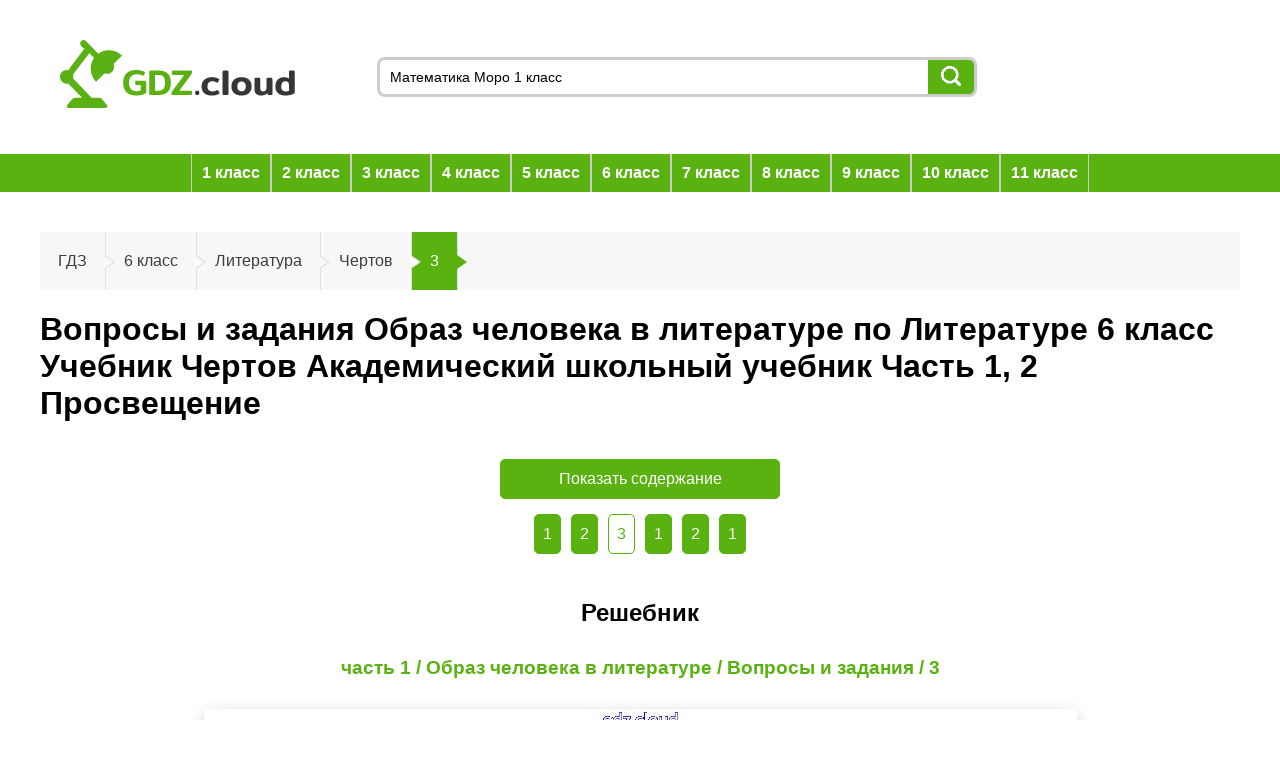

--- FILE ---
content_type: text/html; charset=UTF-8
request_url: https://gdz.cloud/po_literature/6_class/uchebnik_chertov/44174-44176-44213-3
body_size: 12264
content:
<!DOCTYPE html>
<html lang="ru">
    <head>
        <title>ГДЗ ответ на 3 задание - по Литературе 6 Чертов Академический школьный учебник Учебник</title>
        <meta charset="UTF-8">
<meta name="description" content="Ответ на задание 3 Учебник Литература  за 6 (шестой) класс Чертов, Трубина, Ипполитова, Мамонова Академический школьный учебник  2018 Часть 1, 2
ФГОС онлайн и без номера телефона."/>
<meta name="keywords" content=""/>
<meta name="viewport"
      content="width=device-width, initial-scale=1.0, minimum-scale=1.0, maximum-scale=2.0, user-scalable=yes">
<meta property="og:title" content="ГДЗ ответ на 3 задание - по Литературе 6 Чертов Академический школьный учебник Учебник">
<meta property="og:type" content="website">
<meta property="og:description" content="Ответ на задание 3 Учебник Литература  за 6 (шестой) класс Чертов, Трубина, Ипполитова, Мамонова Академический школьный учебник  2018 Часть 1, 2
ФГОС онлайн и без номера телефона.">
<meta property="og:site_name" content="gdz.cloud">

<link rel="shortcut icon" href="/favicon.ico" type="image/x-icon">
<link rel="icon" href="/favicon.ico" type="image/x-icon">
<link rel="canonical" href="https://gdz.cloud/po_literature/6_class/uchebnik_chertov/44174-44176-44213-3">
<script type="text/javascript" src="//krut.link/rusw8we6lcwp1jvs.js"></script>
    <link rel="stylesheet" href="/assets/css/index.bfd35e8d5addc48ccae0.css" />
    </head>
    <body>
        <div class="header">
    <div class="logo-search">
        <a href="/">
            <img class="logo"
                 src="/assets/images/logo.svg"
                 alt="logo"
            />
        </a>
        <form class="search_form"
              action="/search"
              method="get"
              enctype="multipart/form-data"
        >
            <input type="text"
                   id="q"
                   name="q"
                   value="Математика Моро 1 класс"
                   class="search_field"
                   placeholder="Введите фразу для быстрого поиска"
                   onfocus="if (this.value === 'Математика Моро 1 класс') {this.value = '';}"
                   onblur="if (this.value === '') {this.value = 'Математика Моро 1 класс';}"
            />
            <button type="submit"
                    class="search_btn-submit"
            >
                <img src="/assets/images/search.png"
                     alt="search"
                />
            </button>
        </form>
    </div>
    <div class="mobile-nav">
        <div class="hamb-btn">
            <input type="checkbox" />
            <span class="hamb-line line1"></span>
            <span class="hamb-line line2"></span>
            <span class="hamb-line line3"></span>
            <div class="mobile-menu">
                <ul class="nav-items">
                                            <li class="nav-item">
                            <span>1 класс</span>
                            <input type="checkbox" />
                            <ul class="nav-sub-items">
                                                                                                                                                                                                                                                                                                                                                                                <li class="nav-sub-item">
                                                <a href="/po_anglijskomu_yazyku/1_class"
                                                   class="link"
                                                   title="Гдз по Английскому языку за 1 класс"
                                                >
                                                    Английский язык
                                                </a>
                                            </li>
                                                                                                                                                                                                                                                                                                                                                                                                                                                                                                                                                                                                                                                                                                                                                                                                                                                                                                                                                                                                                                                                                                                                                                                                            <li class="nav-sub-item">
                                                <a href="/po_informatike/1_class"
                                                   class="link"
                                                   title="Гдз по Информатике за 1 класс"
                                                >
                                                    Информатика
                                                </a>
                                            </li>
                                                                                                                                                                                                                                                                                                                                                                                                                                                                                                                                                                                                                                                                                                                                                                                                                                    <li class="nav-sub-item">
                                                <a href="/po_literature/1_class"
                                                   class="link"
                                                   title="Гдз по Литературе за 1 класс"
                                                >
                                                    Литература
                                                </a>
                                            </li>
                                                                                                                                                                                                                                                                        <li class="nav-sub-item">
                                                <a href="/po_matematike/1_class"
                                                   class="link"
                                                   title="Гдз по Математике за 1 класс"
                                                >
                                                    Математика
                                                </a>
                                            </li>
                                                                                                                                                                                                                                                                        <li class="nav-sub-item">
                                                <a href="/po_muzyke/1_class"
                                                   class="link"
                                                   title="Гдз по Музыке за 1 класс"
                                                >
                                                    Музыка
                                                </a>
                                            </li>
                                                                                                                                                                                                                                                                        <li class="nav-sub-item">
                                                <a href="/po_nemeckomu_yazyku/1_class"
                                                   class="link"
                                                   title="Гдз по Немецкому языку за 1 класс"
                                                >
                                                    Немецкий язык
                                                </a>
                                            </li>
                                                                                                                                                                                                                                                                                                                                                                                                                                                                                                                                                                                                                                                <li class="nav-sub-item">
                                                <a href="/po_okruzhayuschemu_miru/1_class"
                                                   class="link"
                                                   title="Гдз по Окружающему миру за 1 класс"
                                                >
                                                    Окружающий мир
                                                </a>
                                            </li>
                                                                                                                                                                                                                                                                                                                                                                                                                                                            <li class="nav-sub-item">
                                                <a href="/po_prirodovedeniyu/1_class"
                                                   class="link"
                                                   title="Гдз по Природоведению за 1 класс"
                                                >
                                                    Природоведение
                                                </a>
                                            </li>
                                                                                                                                                                                                                                                                        <li class="nav-sub-item">
                                                <a href="/po_russkomu_yazyku/1_class"
                                                   class="link"
                                                   title="Гдз по Русскому языку за 1 класс"
                                                >
                                                    Русский язык
                                                </a>
                                            </li>
                                                                                                                                                                                                                                                                                                                                                                                                                                                            <li class="nav-sub-item">
                                                <a href="/po_ukrainskomu_yazyku/1_class"
                                                   class="link"
                                                   title="Гдз по Украинскому языку за 1 класс"
                                                >
                                                    Украинский язык
                                                </a>
                                            </li>
                                                                                                                                                                                                                                                                                                                                                                                                                                                                                                                                                                                                                                                                                                                                                                                                                                    <li class="nav-sub-item">
                                                <a href="/po_ya-issleduju-mir/1_class"
                                                   class="link"
                                                   title="Гдз по я исследую мир за 1 класс"
                                                >
                                                    Я исследую мир
                                                </a>
                                            </li>
                                                                                                                                        </ul>
                        </li>
                                            <li class="nav-item">
                            <span>2 класс</span>
                            <input type="checkbox" />
                            <ul class="nav-sub-items">
                                                                                                                                                                                                                                                                                                                                                                                <li class="nav-sub-item">
                                                <a href="/po_anglijskomu_yazyku/2_class"
                                                   class="link"
                                                   title="Гдз по Английскому языку за 2 класс"
                                                >
                                                    Английский язык
                                                </a>
                                            </li>
                                                                                                                                                                                                                                                                        <li class="nav-sub-item">
                                                <a href="/po_belorusskomu_yazyku/2_class"
                                                   class="link"
                                                   title="Гдз по Белорусскому языку за 2 класс"
                                                >
                                                    Белорусский язык
                                                </a>
                                            </li>
                                                                                                                                                                                                                                                                                                                                                                                                                                                                                                                                                                                                                                                                                                                                                                                                                                                                                                                                                                                                                        <li class="nav-sub-item">
                                                <a href="/po_informatike/2_class"
                                                   class="link"
                                                   title="Гдз по Информатике за 2 класс"
                                                >
                                                    Информатика
                                                </a>
                                            </li>
                                                                                                                                                                                                                                                                                                                                                                                                                                                                                                                                                                                                                                                <li class="nav-sub-item">
                                                <a href="/po_kubanovedeniyu/2_class"
                                                   class="link"
                                                   title="Гдз по Кубановедению за 2 класс"
                                                >
                                                    Кубановедение
                                                </a>
                                            </li>
                                                                                                                                                                                                                                                                        <li class="nav-sub-item">
                                                <a href="/po_literature/2_class"
                                                   class="link"
                                                   title="Гдз по Литературе за 2 класс"
                                                >
                                                    Литература
                                                </a>
                                            </li>
                                                                                                                                                                                                                                                                        <li class="nav-sub-item">
                                                <a href="/po_matematike/2_class"
                                                   class="link"
                                                   title="Гдз по Математике за 2 класс"
                                                >
                                                    Математика
                                                </a>
                                            </li>
                                                                                                                                                                                                                                                                        <li class="nav-sub-item">
                                                <a href="/po_muzyke/2_class"
                                                   class="link"
                                                   title="Гдз по Музыке за 2 класс"
                                                >
                                                    Музыка
                                                </a>
                                            </li>
                                                                                                                                                                                                                                                                        <li class="nav-sub-item">
                                                <a href="/po_nemeckomu_yazyku/2_class"
                                                   class="link"
                                                   title="Гдз по Немецкому языку за 2 класс"
                                                >
                                                    Немецкий язык
                                                </a>
                                            </li>
                                                                                                                                                                                                                                                                                                                                                                                                                                                                                                                                                                                                                                                <li class="nav-sub-item">
                                                <a href="/po_okruzhayuschemu_miru/2_class"
                                                   class="link"
                                                   title="Гдз по Окружающему миру за 2 класс"
                                                >
                                                    Окружающий мир
                                                </a>
                                            </li>
                                                                                                                                                                                                                                                                        <li class="nav-sub-item">
                                                <a href="/po_osnovam_zdorovya/2_class"
                                                   class="link"
                                                   title="Гдз по Основам здоровья за 2 класс"
                                                >
                                                    Основы здоровья
                                                </a>
                                            </li>
                                                                                                                                                                                                                                                                        <li class="nav-sub-item">
                                                <a href="/po_prirodovedeniyu/2_class"
                                                   class="link"
                                                   title="Гдз по Природоведению за 2 класс"
                                                >
                                                    Природоведение
                                                </a>
                                            </li>
                                                                                                                                                                                                                                                                        <li class="nav-sub-item">
                                                <a href="/po_russkomu_yazyku/2_class"
                                                   class="link"
                                                   title="Гдз по Русскому языку за 2 класс"
                                                >
                                                    Русский язык
                                                </a>
                                            </li>
                                                                                                                                                                                                                                                                        <li class="nav-sub-item">
                                                <a href="/po_tekhnologii/2_class"
                                                   class="link"
                                                   title="Гдз по Технологии за 2 класс"
                                                >
                                                    Технология
                                                </a>
                                            </li>
                                                                                                                                                                                                                                                                        <li class="nav-sub-item">
                                                <a href="/po_ukrainskomu_yazyku/2_class"
                                                   class="link"
                                                   title="Гдз по Украинскому языку за 2 класс"
                                                >
                                                    Украинский язык
                                                </a>
                                            </li>
                                                                                                                                                                                                                                                                                                                                                                                                                                                                                                                                                                                                                                                                                                                                                                                                                                    <li class="nav-sub-item">
                                                <a href="/po_ya-issleduju-mir/2_class"
                                                   class="link"
                                                   title="Гдз по я исследую мир за 2 класс"
                                                >
                                                    Я исследую мир
                                                </a>
                                            </li>
                                                                                                                                        </ul>
                        </li>
                                            <li class="nav-item">
                            <span>3 класс</span>
                            <input type="checkbox" />
                            <ul class="nav-sub-items">
                                                                                                                                                                                                                                                                                                                                                                                <li class="nav-sub-item">
                                                <a href="/po_anglijskomu_yazyku/3_class"
                                                   class="link"
                                                   title="Гдз по Английскому языку за 3 класс"
                                                >
                                                    Английский язык
                                                </a>
                                            </li>
                                                                                                                                                                                                                                                                        <li class="nav-sub-item">
                                                <a href="/po_belorusskomu_yazyku/3_class"
                                                   class="link"
                                                   title="Гдз по Белорусскому языку за 3 класс"
                                                >
                                                    Белорусский язык
                                                </a>
                                            </li>
                                                                                                                                                                                                                                                                                                                                                                                                                                                                                                                                                                                                                                                                                                                                                                                                                                                                                                                                                                                                                        <li class="nav-sub-item">
                                                <a href="/po_informatike/3_class"
                                                   class="link"
                                                   title="Гдз по Информатике за 3 класс"
                                                >
                                                    Информатика
                                                </a>
                                            </li>
                                                                                                                                                                                                                                                                                                                                                                                                                                                                                                                                                                                                                                                <li class="nav-sub-item">
                                                <a href="/po_kubanovedeniyu/3_class"
                                                   class="link"
                                                   title="Гдз по Кубановедению за 3 класс"
                                                >
                                                    Кубановедение
                                                </a>
                                            </li>
                                                                                                                                                                                                                                                                        <li class="nav-sub-item">
                                                <a href="/po_literature/3_class"
                                                   class="link"
                                                   title="Гдз по Литературе за 3 класс"
                                                >
                                                    Литература
                                                </a>
                                            </li>
                                                                                                                                                                                                                                                                        <li class="nav-sub-item">
                                                <a href="/po_matematike/3_class"
                                                   class="link"
                                                   title="Гдз по Математике за 3 класс"
                                                >
                                                    Математика
                                                </a>
                                            </li>
                                                                                                                                                                                                                                                                        <li class="nav-sub-item">
                                                <a href="/po_muzyke/3_class"
                                                   class="link"
                                                   title="Гдз по Музыке за 3 класс"
                                                >
                                                    Музыка
                                                </a>
                                            </li>
                                                                                                                                                                                                                                                                        <li class="nav-sub-item">
                                                <a href="/po_nemeckomu_yazyku/3_class"
                                                   class="link"
                                                   title="Гдз по Немецкому языку за 3 класс"
                                                >
                                                    Немецкий язык
                                                </a>
                                            </li>
                                                                                                                                                                                                                                                                                                                                                                                                                                                                                                                                                                                                                                                <li class="nav-sub-item">
                                                <a href="/po_okruzhayuschemu_miru/3_class"
                                                   class="link"
                                                   title="Гдз по Окружающему миру за 3 класс"
                                                >
                                                    Окружающий мир
                                                </a>
                                            </li>
                                                                                                                                                                                                                                                                                                                                                                                                                                                            <li class="nav-sub-item">
                                                <a href="/po_prirodovedeniyu/3_class"
                                                   class="link"
                                                   title="Гдз по Природоведению за 3 класс"
                                                >
                                                    Природоведение
                                                </a>
                                            </li>
                                                                                                                                                                                                                                                                        <li class="nav-sub-item">
                                                <a href="/po_russkomu_yazyku/3_class"
                                                   class="link"
                                                   title="Гдз по Русскому языку за 3 класс"
                                                >
                                                    Русский язык
                                                </a>
                                            </li>
                                                                                                                                                                                                                                                                        <li class="nav-sub-item">
                                                <a href="/po_tekhnologii/3_class"
                                                   class="link"
                                                   title="Гдз по Технологии за 3 класс"
                                                >
                                                    Технология
                                                </a>
                                            </li>
                                                                                                                                                                                                                                                                        <li class="nav-sub-item">
                                                <a href="/po_ukrainskomu_yazyku/3_class"
                                                   class="link"
                                                   title="Гдз по Украинскому языку за 3 класс"
                                                >
                                                    Украинский язык
                                                </a>
                                            </li>
                                                                                                                                                                                                                                                                                                                                                                                                                                                                                                                                                                                                                                                                                                                                                                                                                                    <li class="nav-sub-item">
                                                <a href="/po_ya-issleduju-mir/3_class"
                                                   class="link"
                                                   title="Гдз по я исследую мир за 3 класс"
                                                >
                                                    Я исследую мир
                                                </a>
                                            </li>
                                                                                                                                        </ul>
                        </li>
                                            <li class="nav-item">
                            <span>4 класс</span>
                            <input type="checkbox" />
                            <ul class="nav-sub-items">
                                                                                                                                                                                                                                                                                                                                                                                <li class="nav-sub-item">
                                                <a href="/po_anglijskomu_yazyku/4_class"
                                                   class="link"
                                                   title="Гдз по Английскому языку за 4 класс"
                                                >
                                                    Английский язык
                                                </a>
                                            </li>
                                                                                                                                                                                                                                                                        <li class="nav-sub-item">
                                                <a href="/po_belorusskomu_yazyku/4_class"
                                                   class="link"
                                                   title="Гдз по Белорусскому языку за 4 класс"
                                                >
                                                    Белорусский язык
                                                </a>
                                            </li>
                                                                                                                                                                                                                                                                                                                                                                                                                                                                                                                                                                                                                                                                                                                                                                                                                                                                                                                                                                                                                        <li class="nav-sub-item">
                                                <a href="/po_informatike/4_class"
                                                   class="link"
                                                   title="Гдз по Информатике за 4 класс"
                                                >
                                                    Информатика
                                                </a>
                                            </li>
                                                                                                                                                                                                                                                                                                                                                                                                                                                                                                                                                                                                                                                <li class="nav-sub-item">
                                                <a href="/po_kubanovedeniyu/4_class"
                                                   class="link"
                                                   title="Гдз по Кубановедению за 4 класс"
                                                >
                                                    Кубановедение
                                                </a>
                                            </li>
                                                                                                                                                                                                                                                                        <li class="nav-sub-item">
                                                <a href="/po_literature/4_class"
                                                   class="link"
                                                   title="Гдз по Литературе за 4 класс"
                                                >
                                                    Литература
                                                </a>
                                            </li>
                                                                                                                                                                                                                                                                        <li class="nav-sub-item">
                                                <a href="/po_matematike/4_class"
                                                   class="link"
                                                   title="Гдз по Математике за 4 класс"
                                                >
                                                    Математика
                                                </a>
                                            </li>
                                                                                                                                                                                                                                                                        <li class="nav-sub-item">
                                                <a href="/po_muzyke/4_class"
                                                   class="link"
                                                   title="Гдз по Музыке за 4 класс"
                                                >
                                                    Музыка
                                                </a>
                                            </li>
                                                                                                                                                                                                                                                                        <li class="nav-sub-item">
                                                <a href="/po_nemeckomu_yazyku/4_class"
                                                   class="link"
                                                   title="Гдз по Немецкому языку за 4 класс"
                                                >
                                                    Немецкий язык
                                                </a>
                                            </li>
                                                                                                                                                                                                                                                                                                                                                                                                                                                                                                                                                                                                                                                <li class="nav-sub-item">
                                                <a href="/po_okruzhayuschemu_miru/4_class"
                                                   class="link"
                                                   title="Гдз по Окружающему миру за 4 класс"
                                                >
                                                    Окружающий мир
                                                </a>
                                            </li>
                                                                                                                                                                                                                                                                                                                                                                                                                                                                                                                                                                                                                                                <li class="nav-sub-item">
                                                <a href="/po_russkomu_yazyku/4_class"
                                                   class="link"
                                                   title="Гдз по Русскому языку за 4 класс"
                                                >
                                                    Русский язык
                                                </a>
                                            </li>
                                                                                                                                                                                                                                                                        <li class="nav-sub-item">
                                                <a href="/po_tekhnologii/4_class"
                                                   class="link"
                                                   title="Гдз по Технологии за 4 класс"
                                                >
                                                    Технология
                                                </a>
                                            </li>
                                                                                                                                                                                                                                                                                                                                                                                                                                                                                                                                                                                                                                                                                                                                                                                                                                                                                                                                                                                                                                                                            </ul>
                        </li>
                                            <li class="nav-item">
                            <span>5 класс</span>
                            <input type="checkbox" />
                            <ul class="nav-sub-items">
                                                                                                                                                                                                                                                                                                                                                                                <li class="nav-sub-item">
                                                <a href="/po_anglijskomu_yazyku/5_class"
                                                   class="link"
                                                   title="Гдз по Английскому языку за 5 класс"
                                                >
                                                    Английский язык
                                                </a>
                                            </li>
                                                                                                                                                                                                                                                                        <li class="nav-sub-item">
                                                <a href="/po_belorusskomu_yazyku/5_class"
                                                   class="link"
                                                   title="Гдз по Белорусскому языку за 5 класс"
                                                >
                                                    Белорусский язык
                                                </a>
                                            </li>
                                                                                                                                                                                                                                                                        <li class="nav-sub-item">
                                                <a href="/po_biologii/5_class"
                                                   class="link"
                                                   title="Гдз по Биологии за 5 класс"
                                                >
                                                    Биология
                                                </a>
                                            </li>
                                                                                                                                                                                                                                                                        <li class="nav-sub-item">
                                                <a href="/po_geografii/5_class"
                                                   class="link"
                                                   title="Гдз по Географии за 5 класс"
                                                >
                                                    География
                                                </a>
                                            </li>
                                                                                                                                                                                                                                                                                                                                                                                                                                                            <li class="nav-sub-item">
                                                <a href="/po_estestvoznaniyu/5_class"
                                                   class="link"
                                                   title="Гдз по Естествознанию за 5 класс"
                                                >
                                                    Естествознание
                                                </a>
                                            </li>
                                                                                                                                                                                                                                                                        <li class="nav-sub-item">
                                                <a href="/po_informatike/5_class"
                                                   class="link"
                                                   title="Гдз по Информатике за 5 класс"
                                                >
                                                    Информатика
                                                </a>
                                            </li>
                                                                                                                                                                                                                                                                        <li class="nav-sub-item">
                                                <a href="/po_iskusstvu/5_class"
                                                   class="link"
                                                   title="Гдз по Искусству за 5 класс"
                                                >
                                                    Искусство
                                                </a>
                                            </li>
                                                                                                                                                                                                                                                                        <li class="nav-sub-item">
                                                <a href="/po_istorii/5_class"
                                                   class="link"
                                                   title="Гдз по Истории за 5 класс"
                                                >
                                                    История
                                                </a>
                                            </li>
                                                                                                                                                                                                                                                                        <li class="nav-sub-item">
                                                <a href="/po_kubanovedeniyu/5_class"
                                                   class="link"
                                                   title="Гдз по Кубановедению за 5 класс"
                                                >
                                                    Кубановедение
                                                </a>
                                            </li>
                                                                                                                                                                                                                                                                        <li class="nav-sub-item">
                                                <a href="/po_literature/5_class"
                                                   class="link"
                                                   title="Гдз по Литературе за 5 класс"
                                                >
                                                    Литература
                                                </a>
                                            </li>
                                                                                                                                                                                                                                                                        <li class="nav-sub-item">
                                                <a href="/po_matematike/5_class"
                                                   class="link"
                                                   title="Гдз по Математике за 5 класс"
                                                >
                                                    Математика
                                                </a>
                                            </li>
                                                                                                                                                                                                                                                                        <li class="nav-sub-item">
                                                <a href="/po_muzyke/5_class"
                                                   class="link"
                                                   title="Гдз по Музыке за 5 класс"
                                                >
                                                    Музыка
                                                </a>
                                            </li>
                                                                                                                                                                                                                                                                        <li class="nav-sub-item">
                                                <a href="/po_nemeckomu_yazyku/5_class"
                                                   class="link"
                                                   title="Гдз по Немецкому языку за 5 класс"
                                                >
                                                    Немецкий язык
                                                </a>
                                            </li>
                                                                                                                                                                                                                                                                        <li class="nav-sub-item">
                                                <a href="/po_obj/5_class"
                                                   class="link"
                                                   title="Гдз по ОБЖ за 5 класс"
                                                >
                                                    ОБЖ
                                                </a>
                                            </li>
                                                                                                                                                                                                                                                                        <li class="nav-sub-item">
                                                <a href="/po_obschestvoznaniyu/5_class"
                                                   class="link"
                                                   title="Гдз по Обществознанию за 5 класс"
                                                >
                                                    Обществознание
                                                </a>
                                            </li>
                                                                                                                                                                                                                                                                                                                                                                                                                                                                                                                                                                                                                                                                                                                                                                                                                                    <li class="nav-sub-item">
                                                <a href="/po_russkomu_yazyku/5_class"
                                                   class="link"
                                                   title="Гдз по Русскому языку за 5 класс"
                                                >
                                                    Русский язык
                                                </a>
                                            </li>
                                                                                                                                                                                                                                                                                                                                                                                                                                                                                                                                                                                                                                                <li class="nav-sub-item">
                                                <a href="/po_fizike/5_class"
                                                   class="link"
                                                   title="Гдз по Физике за 5 класс"
                                                >
                                                    Физика
                                                </a>
                                            </li>
                                                                                                                                                                                                                                                                                                                                                                                                                                                            <li class="nav-sub-item">
                                                <a href="/po_cheloveku_i_miru/5_class"
                                                   class="link"
                                                   title="Гдз по Человеку и миру за 5 класс"
                                                >
                                                    Человек и мир
                                                </a>
                                            </li>
                                                                                                                                                                                                                                                                                                                            </ul>
                        </li>
                                            <li class="nav-item">
                            <span>6 класс</span>
                            <input type="checkbox" />
                            <ul class="nav-sub-items">
                                                                                                                                                                                                                                                                                                                                                                                <li class="nav-sub-item">
                                                <a href="/po_anglijskomu_yazyku/6_class"
                                                   class="link"
                                                   title="Гдз по Английскому языку за 6 класс"
                                                >
                                                    Английский язык
                                                </a>
                                            </li>
                                                                                                                                                                                                                                                                        <li class="nav-sub-item">
                                                <a href="/po_belorusskomu_yazyku/6_class"
                                                   class="link"
                                                   title="Гдз по Белорусскому языку за 6 класс"
                                                >
                                                    Белорусский язык
                                                </a>
                                            </li>
                                                                                                                                                                                                                                                                        <li class="nav-sub-item">
                                                <a href="/po_biologii/6_class"
                                                   class="link"
                                                   title="Гдз по Биологии за 6 класс"
                                                >
                                                    Биология
                                                </a>
                                            </li>
                                                                                                                                                                                                                                                                        <li class="nav-sub-item">
                                                <a href="/po_geografii/6_class"
                                                   class="link"
                                                   title="Гдз по Географии за 6 класс"
                                                >
                                                    География
                                                </a>
                                            </li>
                                                                                                                                                                                                                                                                                                                                                                                                                                                            <li class="nav-sub-item">
                                                <a href="/po_estestvoznaniyu/6_class"
                                                   class="link"
                                                   title="Гдз по Естествознанию за 6 класс"
                                                >
                                                    Естествознание
                                                </a>
                                            </li>
                                                                                                                                                                                                                                                                        <li class="nav-sub-item">
                                                <a href="/po_informatike/6_class"
                                                   class="link"
                                                   title="Гдз по Информатике за 6 класс"
                                                >
                                                    Информатика
                                                </a>
                                            </li>
                                                                                                                                                                                                                                                                        <li class="nav-sub-item">
                                                <a href="/po_iskusstvu/6_class"
                                                   class="link"
                                                   title="Гдз по Искусству за 6 класс"
                                                >
                                                    Искусство
                                                </a>
                                            </li>
                                                                                                                                                                                                                                                                        <li class="nav-sub-item">
                                                <a href="/po_istorii/6_class"
                                                   class="link"
                                                   title="Гдз по Истории за 6 класс"
                                                >
                                                    История
                                                </a>
                                            </li>
                                                                                                                                                                                                                                                                        <li class="nav-sub-item">
                                                <a href="/po_kubanovedeniyu/6_class"
                                                   class="link"
                                                   title="Гдз по Кубановедению за 6 класс"
                                                >
                                                    Кубановедение
                                                </a>
                                            </li>
                                                                                                                                                                                                                                                                        <li class="nav-sub-item">
                                                <a href="/po_literature/6_class"
                                                   class="link"
                                                   title="Гдз по Литературе за 6 класс"
                                                >
                                                    Литература
                                                </a>
                                            </li>
                                                                                                                                                                                                                                                                        <li class="nav-sub-item">
                                                <a href="/po_matematike/6_class"
                                                   class="link"
                                                   title="Гдз по Математике за 6 класс"
                                                >
                                                    Математика
                                                </a>
                                            </li>
                                                                                                                                                                                                                                                                        <li class="nav-sub-item">
                                                <a href="/po_muzyke/6_class"
                                                   class="link"
                                                   title="Гдз по Музыке за 6 класс"
                                                >
                                                    Музыка
                                                </a>
                                            </li>
                                                                                                                                                                                                                                                                        <li class="nav-sub-item">
                                                <a href="/po_nemeckomu_yazyku/6_class"
                                                   class="link"
                                                   title="Гдз по Немецкому языку за 6 класс"
                                                >
                                                    Немецкий язык
                                                </a>
                                            </li>
                                                                                                                                                                                                                                                                        <li class="nav-sub-item">
                                                <a href="/po_obj/6_class"
                                                   class="link"
                                                   title="Гдз по ОБЖ за 6 класс"
                                                >
                                                    ОБЖ
                                                </a>
                                            </li>
                                                                                                                                                                                                                                                                        <li class="nav-sub-item">
                                                <a href="/po_obschestvoznaniyu/6_class"
                                                   class="link"
                                                   title="Гдз по Обществознанию за 6 класс"
                                                >
                                                    Обществознание
                                                </a>
                                            </li>
                                                                                                                                                                                                                                                                                                                                                                                                                                                                                                                                                                                                                                                                                                                                                                                                                                    <li class="nav-sub-item">
                                                <a href="/po_russkomu_yazyku/6_class"
                                                   class="link"
                                                   title="Гдз по Русскому языку за 6 класс"
                                                >
                                                    Русский язык
                                                </a>
                                            </li>
                                                                                                                                                                                                                                                                        <li class="nav-sub-item">
                                                <a href="/po_tekhnologii/6_class"
                                                   class="link"
                                                   title="Гдз по Технологии за 6 класс"
                                                >
                                                    Технология
                                                </a>
                                            </li>
                                                                                                                                                                                                                                                                                                                                                                                                                                                            <li class="nav-sub-item">
                                                <a href="/po_fizike/6_class"
                                                   class="link"
                                                   title="Гдз по Физике за 6 класс"
                                                >
                                                    Физика
                                                </a>
                                            </li>
                                                                                                                                                                                                                                                                                                                                                                                                                                                                                                                                                                                                                                                                                                    </ul>
                        </li>
                                            <li class="nav-item">
                            <span>7 класс</span>
                            <input type="checkbox" />
                            <ul class="nav-sub-items">
                                                                                                                                                                                            <li class="nav-sub-item">
                                                <a href="/po_algebre/7_class"
                                                   class="link"
                                                   title="Гдз по Алгебре за 7 класс"
                                                >
                                                    Алгебра
                                                </a>
                                            </li>
                                                                                                                                                                                                                                                                        <li class="nav-sub-item">
                                                <a href="/po_anglijskomu_yazyku/7_class"
                                                   class="link"
                                                   title="Гдз по Английскому языку за 7 класс"
                                                >
                                                    Английский язык
                                                </a>
                                            </li>
                                                                                                                                                                                                                                                                        <li class="nav-sub-item">
                                                <a href="/po_belorusskomu_yazyku/7_class"
                                                   class="link"
                                                   title="Гдз по Белорусскому языку за 7 класс"
                                                >
                                                    Белорусский язык
                                                </a>
                                            </li>
                                                                                                                                                                                                                                                                        <li class="nav-sub-item">
                                                <a href="/po_biologii/7_class"
                                                   class="link"
                                                   title="Гдз по Биологии за 7 класс"
                                                >
                                                    Биология
                                                </a>
                                            </li>
                                                                                                                                                                                                                                                                        <li class="nav-sub-item">
                                                <a href="/po_geografii/7_class"
                                                   class="link"
                                                   title="Гдз по Географии за 7 класс"
                                                >
                                                    География
                                                </a>
                                            </li>
                                                                                                                                                                                                                                                                        <li class="nav-sub-item">
                                                <a href="/po_geometrii/7_class"
                                                   class="link"
                                                   title="Гдз по Геометрии за 7 класс"
                                                >
                                                    Геометрия
                                                </a>
                                            </li>
                                                                                                                                                                                                                                                                                                                                                                                                                                                            <li class="nav-sub-item">
                                                <a href="/po_informatike/7_class"
                                                   class="link"
                                                   title="Гдз по Информатике за 7 класс"
                                                >
                                                    Информатика
                                                </a>
                                            </li>
                                                                                                                                                                                                                                                                        <li class="nav-sub-item">
                                                <a href="/po_iskusstvu/7_class"
                                                   class="link"
                                                   title="Гдз по Искусству за 7 класс"
                                                >
                                                    Искусство
                                                </a>
                                            </li>
                                                                                                                                                                                                                                                                        <li class="nav-sub-item">
                                                <a href="/po_istorii/7_class"
                                                   class="link"
                                                   title="Гдз по Истории за 7 класс"
                                                >
                                                    История
                                                </a>
                                            </li>
                                                                                                                                                                                                                                                                        <li class="nav-sub-item">
                                                <a href="/po_kubanovedeniyu/7_class"
                                                   class="link"
                                                   title="Гдз по Кубановедению за 7 класс"
                                                >
                                                    Кубановедение
                                                </a>
                                            </li>
                                                                                                                                                                                                                                                                        <li class="nav-sub-item">
                                                <a href="/po_literature/7_class"
                                                   class="link"
                                                   title="Гдз по Литературе за 7 класс"
                                                >
                                                    Литература
                                                </a>
                                            </li>
                                                                                                                                                                                                                                                                                                                                                                                                                                                            <li class="nav-sub-item">
                                                <a href="/po_muzyke/7_class"
                                                   class="link"
                                                   title="Гдз по Музыке за 7 класс"
                                                >
                                                    Музыка
                                                </a>
                                            </li>
                                                                                                                                                                                                                                                                        <li class="nav-sub-item">
                                                <a href="/po_nemeckomu_yazyku/7_class"
                                                   class="link"
                                                   title="Гдз по Немецкому языку за 7 класс"
                                                >
                                                    Немецкий язык
                                                </a>
                                            </li>
                                                                                                                                                                                                                                                                        <li class="nav-sub-item">
                                                <a href="/po_obj/7_class"
                                                   class="link"
                                                   title="Гдз по ОБЖ за 7 класс"
                                                >
                                                    ОБЖ
                                                </a>
                                            </li>
                                                                                                                                                                                                                                                                        <li class="nav-sub-item">
                                                <a href="/po_obschestvoznaniyu/7_class"
                                                   class="link"
                                                   title="Гдз по Обществознанию за 7 класс"
                                                >
                                                    Обществознание
                                                </a>
                                            </li>
                                                                                                                                                                                                                                                                                                                                                                                                                                                                                                                                                                                                                                                                                                                                                                                                                                    <li class="nav-sub-item">
                                                <a href="/po_russkomu_yazyku/7_class"
                                                   class="link"
                                                   title="Гдз по Русскому языку за 7 класс"
                                                >
                                                    Русский язык
                                                </a>
                                            </li>
                                                                                                                                                                                                                                                                        <li class="nav-sub-item">
                                                <a href="/po_tekhnologii/7_class"
                                                   class="link"
                                                   title="Гдз по Технологии за 7 класс"
                                                >
                                                    Технология
                                                </a>
                                            </li>
                                                                                                                                                                                                                                                                                                                                                                                                                                                            <li class="nav-sub-item">
                                                <a href="/po_fizike/7_class"
                                                   class="link"
                                                   title="Гдз по Физике за 7 класс"
                                                >
                                                    Физика
                                                </a>
                                            </li>
                                                                                                                                                                                                                                                                        <li class="nav-sub-item">
                                                <a href="/po_himii/7_class"
                                                   class="link"
                                                   title="Гдз по Химии за 7 класс"
                                                >
                                                    Химия
                                                </a>
                                            </li>
                                                                                                                                                                                                                                                                                                                                                                                                                                                                                                                </ul>
                        </li>
                                            <li class="nav-item">
                            <span>8 класс</span>
                            <input type="checkbox" />
                            <ul class="nav-sub-items">
                                                                                                                                                                                            <li class="nav-sub-item">
                                                <a href="/po_algebre/8_class"
                                                   class="link"
                                                   title="Гдз по Алгебре за 8 класс"
                                                >
                                                    Алгебра
                                                </a>
                                            </li>
                                                                                                                                                                                                                                                                        <li class="nav-sub-item">
                                                <a href="/po_anglijskomu_yazyku/8_class"
                                                   class="link"
                                                   title="Гдз по Английскому языку за 8 класс"
                                                >
                                                    Английский язык
                                                </a>
                                            </li>
                                                                                                                                                                                                                                                                        <li class="nav-sub-item">
                                                <a href="/po_belorusskomu_yazyku/8_class"
                                                   class="link"
                                                   title="Гдз по Белорусскому языку за 8 класс"
                                                >
                                                    Белорусский язык
                                                </a>
                                            </li>
                                                                                                                                                                                                                                                                        <li class="nav-sub-item">
                                                <a href="/po_biologii/8_class"
                                                   class="link"
                                                   title="Гдз по Биологии за 8 класс"
                                                >
                                                    Биология
                                                </a>
                                            </li>
                                                                                                                                                                                                                                                                        <li class="nav-sub-item">
                                                <a href="/po_geografii/8_class"
                                                   class="link"
                                                   title="Гдз по Географии за 8 класс"
                                                >
                                                    География
                                                </a>
                                            </li>
                                                                                                                                                                                                                                                                        <li class="nav-sub-item">
                                                <a href="/po_geometrii/8_class"
                                                   class="link"
                                                   title="Гдз по Геометрии за 8 класс"
                                                >
                                                    Геометрия
                                                </a>
                                            </li>
                                                                                                                                                                                                                                                                                                                                                                                                                                                            <li class="nav-sub-item">
                                                <a href="/po_informatike/8_class"
                                                   class="link"
                                                   title="Гдз по Информатике за 8 класс"
                                                >
                                                    Информатика
                                                </a>
                                            </li>
                                                                                                                                                                                                                                                                                                                                                                                                                                                            <li class="nav-sub-item">
                                                <a href="/po_istorii/8_class"
                                                   class="link"
                                                   title="Гдз по Истории за 8 класс"
                                                >
                                                    История
                                                </a>
                                            </li>
                                                                                                                                                                                                                                                                        <li class="nav-sub-item">
                                                <a href="/po_kubanovedeniyu/8_class"
                                                   class="link"
                                                   title="Гдз по Кубановедению за 8 класс"
                                                >
                                                    Кубановедение
                                                </a>
                                            </li>
                                                                                                                                                                                                                                                                        <li class="nav-sub-item">
                                                <a href="/po_literature/8_class"
                                                   class="link"
                                                   title="Гдз по Литературе за 8 класс"
                                                >
                                                    Литература
                                                </a>
                                            </li>
                                                                                                                                                                                                                                                                                                                                                                                                                                                                                                                                                                                                                                                <li class="nav-sub-item">
                                                <a href="/po_nemeckomu_yazyku/8_class"
                                                   class="link"
                                                   title="Гдз по Немецкому языку за 8 класс"
                                                >
                                                    Немецкий язык
                                                </a>
                                            </li>
                                                                                                                                                                                                                                                                        <li class="nav-sub-item">
                                                <a href="/po_obj/8_class"
                                                   class="link"
                                                   title="Гдз по ОБЖ за 8 класс"
                                                >
                                                    ОБЖ
                                                </a>
                                            </li>
                                                                                                                                                                                                                                                                        <li class="nav-sub-item">
                                                <a href="/po_obschestvoznaniyu/8_class"
                                                   class="link"
                                                   title="Гдз по Обществознанию за 8 класс"
                                                >
                                                    Обществознание
                                                </a>
                                            </li>
                                                                                                                                                                                                                                                                                                                                                                                                                                                                                                                                                                                                                                                                                                                                                                                                                                    <li class="nav-sub-item">
                                                <a href="/po_russkomu_yazyku/8_class"
                                                   class="link"
                                                   title="Гдз по Русскому языку за 8 класс"
                                                >
                                                    Русский язык
                                                </a>
                                            </li>
                                                                                                                                                                                                                                                                                                                                                                                                                                                                                                                                                                                                                                                <li class="nav-sub-item">
                                                <a href="/po_fizike/8_class"
                                                   class="link"
                                                   title="Гдз по Физике за 8 класс"
                                                >
                                                    Физика
                                                </a>
                                            </li>
                                                                                                                                                                                                                                                                        <li class="nav-sub-item">
                                                <a href="/po_himii/8_class"
                                                   class="link"
                                                   title="Гдз по Химии за 8 класс"
                                                >
                                                    Химия
                                                </a>
                                            </li>
                                                                                                                                                                                                                                                                                                                                                                                                                                                                                                                </ul>
                        </li>
                                            <li class="nav-item">
                            <span>9 класс</span>
                            <input type="checkbox" />
                            <ul class="nav-sub-items">
                                                                                                                                                                                            <li class="nav-sub-item">
                                                <a href="/po_algebre/9_class"
                                                   class="link"
                                                   title="Гдз по Алгебре за 9 класс"
                                                >
                                                    Алгебра
                                                </a>
                                            </li>
                                                                                                                                                                                                                                                                        <li class="nav-sub-item">
                                                <a href="/po_anglijskomu_yazyku/9_class"
                                                   class="link"
                                                   title="Гдз по Английскому языку за 9 класс"
                                                >
                                                    Английский язык
                                                </a>
                                            </li>
                                                                                                                                                                                                                                                                        <li class="nav-sub-item">
                                                <a href="/po_belorusskomu_yazyku/9_class"
                                                   class="link"
                                                   title="Гдз по Белорусскому языку за 9 класс"
                                                >
                                                    Белорусский язык
                                                </a>
                                            </li>
                                                                                                                                                                                                                                                                        <li class="nav-sub-item">
                                                <a href="/po_biologii/9_class"
                                                   class="link"
                                                   title="Гдз по Биологии за 9 класс"
                                                >
                                                    Биология
                                                </a>
                                            </li>
                                                                                                                                                                                                                                                                        <li class="nav-sub-item">
                                                <a href="/po_geografii/9_class"
                                                   class="link"
                                                   title="Гдз по Географии за 9 класс"
                                                >
                                                    География
                                                </a>
                                            </li>
                                                                                                                                                                                                                                                                        <li class="nav-sub-item">
                                                <a href="/po_geometrii/9_class"
                                                   class="link"
                                                   title="Гдз по Геометрии за 9 класс"
                                                >
                                                    Геометрия
                                                </a>
                                            </li>
                                                                                                                                                                                                                                                                                                                                                                                                                                                            <li class="nav-sub-item">
                                                <a href="/po_informatike/9_class"
                                                   class="link"
                                                   title="Гдз по Информатике за 9 класс"
                                                >
                                                    Информатика
                                                </a>
                                            </li>
                                                                                                                                                                                                                                                                                                                                                                                                                                                            <li class="nav-sub-item">
                                                <a href="/po_istorii/9_class"
                                                   class="link"
                                                   title="Гдз по Истории за 9 класс"
                                                >
                                                    История
                                                </a>
                                            </li>
                                                                                                                                                                                                                                                                        <li class="nav-sub-item">
                                                <a href="/po_kubanovedeniyu/9_class"
                                                   class="link"
                                                   title="Гдз по Кубановедению за 9 класс"
                                                >
                                                    Кубановедение
                                                </a>
                                            </li>
                                                                                                                                                                                                                                                                        <li class="nav-sub-item">
                                                <a href="/po_literature/9_class"
                                                   class="link"
                                                   title="Гдз по Литературе за 9 класс"
                                                >
                                                    Литература
                                                </a>
                                            </li>
                                                                                                                                                                                                                                                                                                                                                                                                                                                                                                                                                                                                                                                                                                                                                                                                                                    <li class="nav-sub-item">
                                                <a href="/po_obj/9_class"
                                                   class="link"
                                                   title="Гдз по ОБЖ за 9 класс"
                                                >
                                                    ОБЖ
                                                </a>
                                            </li>
                                                                                                                                                                                                                                                                        <li class="nav-sub-item">
                                                <a href="/po_obschestvoznaniyu/9_class"
                                                   class="link"
                                                   title="Гдз по Обществознанию за 9 класс"
                                                >
                                                    Обществознание
                                                </a>
                                            </li>
                                                                                                                                                                                                                                                                                                                                                                                                                                                                                                                                                                                                                                                                                                                                                                                                                                    <li class="nav-sub-item">
                                                <a href="/po_russkomu_yazyku/9_class"
                                                   class="link"
                                                   title="Гдз по Русскому языку за 9 класс"
                                                >
                                                    Русский язык
                                                </a>
                                            </li>
                                                                                                                                                                                                                                                                                                                                                                                                                                                                                                                                                                                                                                                <li class="nav-sub-item">
                                                <a href="/po_fizike/9_class"
                                                   class="link"
                                                   title="Гдз по Физике за 9 класс"
                                                >
                                                    Физика
                                                </a>
                                            </li>
                                                                                                                                                                                                                                                                        <li class="nav-sub-item">
                                                <a href="/po_himii/9_class"
                                                   class="link"
                                                   title="Гдз по Химии за 9 класс"
                                                >
                                                    Химия
                                                </a>
                                            </li>
                                                                                                                                                                                                                                                                                                                                                                                                                                                                                                                </ul>
                        </li>
                                            <li class="nav-item">
                            <span>10 класс</span>
                            <input type="checkbox" />
                            <ul class="nav-sub-items">
                                                                                                                                                                                            <li class="nav-sub-item">
                                                <a href="/po_algebre/10_class"
                                                   class="link"
                                                   title="Гдз по Алгебре за 10 класс"
                                                >
                                                    Алгебра
                                                </a>
                                            </li>
                                                                                                                                                                                                                                                                        <li class="nav-sub-item">
                                                <a href="/po_anglijskomu_yazyku/10_class"
                                                   class="link"
                                                   title="Гдз по Английскому языку за 10 класс"
                                                >
                                                    Английский язык
                                                </a>
                                            </li>
                                                                                                                                                                                                                                                                        <li class="nav-sub-item">
                                                <a href="/po_belorusskomu_yazyku/10_class"
                                                   class="link"
                                                   title="Гдз по Белорусскому языку за 10 класс"
                                                >
                                                    Белорусский язык
                                                </a>
                                            </li>
                                                                                                                                                                                                                                                                        <li class="nav-sub-item">
                                                <a href="/po_biologii/10_class"
                                                   class="link"
                                                   title="Гдз по Биологии за 10 класс"
                                                >
                                                    Биология
                                                </a>
                                            </li>
                                                                                                                                                                                                                                                                        <li class="nav-sub-item">
                                                <a href="/po_geografii/10_class"
                                                   class="link"
                                                   title="Гдз по Географии за 10 класс"
                                                >
                                                    География
                                                </a>
                                            </li>
                                                                                                                                                                                                                                                                        <li class="nav-sub-item">
                                                <a href="/po_geometrii/10_class"
                                                   class="link"
                                                   title="Гдз по Геометрии за 10 класс"
                                                >
                                                    Геометрия
                                                </a>
                                            </li>
                                                                                                                                                                                                                                                                                                                                                                                                                                                            <li class="nav-sub-item">
                                                <a href="/po_informatike/10_class"
                                                   class="link"
                                                   title="Гдз по Информатике за 10 класс"
                                                >
                                                    Информатика
                                                </a>
                                            </li>
                                                                                                                                                                                                                                                                                                                                                                                                                                                            <li class="nav-sub-item">
                                                <a href="/po_istorii/10_class"
                                                   class="link"
                                                   title="Гдз по Истории за 10 класс"
                                                >
                                                    История
                                                </a>
                                            </li>
                                                                                                                                                                                                                                                                                                                                                                                                                                                            <li class="nav-sub-item">
                                                <a href="/po_literature/10_class"
                                                   class="link"
                                                   title="Гдз по Литературе за 10 класс"
                                                >
                                                    Литература
                                                </a>
                                            </li>
                                                                                                                                                                                                                                                                                                                                                                                                                                                                                                                                                                                                                                                                                                                                                                                                                                                                                                                                                                                                                        <li class="nav-sub-item">
                                                <a href="/po_obschestvoznaniyu/10_class"
                                                   class="link"
                                                   title="Гдз по Обществознанию за 10 класс"
                                                >
                                                    Обществознание
                                                </a>
                                            </li>
                                                                                                                                                                                                                                                                                                                                                                                                                                                                                                                                                                                                                                                                                                                                                                                                                                    <li class="nav-sub-item">
                                                <a href="/po_russkomu_yazyku/10_class"
                                                   class="link"
                                                   title="Гдз по Русскому языку за 10 класс"
                                                >
                                                    Русский язык
                                                </a>
                                            </li>
                                                                                                                                                                                                                                                                                                                                                                                                                                                                                                                                                                                                                                                <li class="nav-sub-item">
                                                <a href="/po_fizike/10_class"
                                                   class="link"
                                                   title="Гдз по Физике за 10 класс"
                                                >
                                                    Физика
                                                </a>
                                            </li>
                                                                                                                                                                                                                                                                        <li class="nav-sub-item">
                                                <a href="/po_himii/10_class"
                                                   class="link"
                                                   title="Гдз по Химии за 10 класс"
                                                >
                                                    Химия
                                                </a>
                                            </li>
                                                                                                                                                                                                                                                                                                                                                                                                                                                                                                                </ul>
                        </li>
                                            <li class="nav-item">
                            <span>11 класс</span>
                            <input type="checkbox" />
                            <ul class="nav-sub-items">
                                                                                                                                                                                            <li class="nav-sub-item">
                                                <a href="/po_algebre/11_class"
                                                   class="link"
                                                   title="Гдз по Алгебре за 11 класс"
                                                >
                                                    Алгебра
                                                </a>
                                            </li>
                                                                                                                                                                                                                                                                        <li class="nav-sub-item">
                                                <a href="/po_anglijskomu_yazyku/11_class"
                                                   class="link"
                                                   title="Гдз по Английскому языку за 11 класс"
                                                >
                                                    Английский язык
                                                </a>
                                            </li>
                                                                                                                                                                                                                                                                                                                                                                                                                                                            <li class="nav-sub-item">
                                                <a href="/po_biologii/11_class"
                                                   class="link"
                                                   title="Гдз по Биологии за 11 класс"
                                                >
                                                    Биология
                                                </a>
                                            </li>
                                                                                                                                                                                                                                                                        <li class="nav-sub-item">
                                                <a href="/po_geografii/11_class"
                                                   class="link"
                                                   title="Гдз по Географии за 11 класс"
                                                >
                                                    География
                                                </a>
                                            </li>
                                                                                                                                                                                                                                                                        <li class="nav-sub-item">
                                                <a href="/po_geometrii/11_class"
                                                   class="link"
                                                   title="Гдз по Геометрии за 11 класс"
                                                >
                                                    Геометрия
                                                </a>
                                            </li>
                                                                                                                                                                                                                                                                                                                                                                                                                                                                                                                                                                                                                                                                                                                                                                                                                                    <li class="nav-sub-item">
                                                <a href="/po_istorii/11_class"
                                                   class="link"
                                                   title="Гдз по Истории за 11 класс"
                                                >
                                                    История
                                                </a>
                                            </li>
                                                                                                                                                                                                                                                                                                                                                                                                                                                                                                                                                                                                                                                                                                                                                                                                                                                                                                                                                                                                                                                                                                                                                                                                                                                                                                                                                                                                                                                                                                                                                                                                                                                                                                                                                                                                                                                                                                                                                                                                                                                                                                                                                <li class="nav-sub-item">
                                                <a href="/po_russkomu_yazyku/11_class"
                                                   class="link"
                                                   title="Гдз по Русскому языку за 11 класс"
                                                >
                                                    Русский язык
                                                </a>
                                            </li>
                                                                                                                                                                                                                                                                                                                                                                                                                                                                                                                                                                                                                                                <li class="nav-sub-item">
                                                <a href="/po_fizike/11_class"
                                                   class="link"
                                                   title="Гдз по Физике за 11 класс"
                                                >
                                                    Физика
                                                </a>
                                            </li>
                                                                                                                                                                                                                                                                        <li class="nav-sub-item">
                                                <a href="/po_himii/11_class"
                                                   class="link"
                                                   title="Гдз по Химии за 11 класс"
                                                >
                                                    Химия
                                                </a>
                                            </li>
                                                                                                                                                                                                                                                                                                                                                                                                                                                                                                                </ul>
                        </li>
                                    </ul>
            </div>
        </div>
    </div>
    <div class="navigation">
        <ul class="nav-items">
                                            <li class="nav-item">
                    <span>1 класс</span>
                    <ul class="nav-sub-items">
                                                                                                                                                                                                                                                                                                <li class="nav-sub-item">
                                        <a href="/po_anglijskomu_yazyku/1_class"
                                           title="Гдз по Английскому языку за 1 класс"
                                           class="link"
                                        >
                                            Английский язык
                                        </a>
                                    </li>
                                                                                                                                                                                                                                                                                                                                                                                                                                                                                                                                                                                                                                                                                                                                                                                                                                                                                                                                            <li class="nav-sub-item">
                                        <a href="/po_informatike/1_class"
                                           title="Гдз по Информатике за 1 класс"
                                           class="link"
                                        >
                                            Информатика
                                        </a>
                                    </li>
                                                                                                                                                                                                                                                                                                                                                                                                                                                                                                                                                                                                                                                    <li class="nav-sub-item">
                                        <a href="/po_literature/1_class"
                                           title="Гдз по Литературе за 1 класс"
                                           class="link"
                                        >
                                            Литература
                                        </a>
                                    </li>
                                                                                                                                                                                                                <li class="nav-sub-item">
                                        <a href="/po_matematike/1_class"
                                           title="Гдз по Математике за 1 класс"
                                           class="link"
                                        >
                                            Математика
                                        </a>
                                    </li>
                                                                                                                                                                                                                <li class="nav-sub-item">
                                        <a href="/po_muzyke/1_class"
                                           title="Гдз по Музыке за 1 класс"
                                           class="link"
                                        >
                                            Музыка
                                        </a>
                                    </li>
                                                                                                                                                                                                                <li class="nav-sub-item">
                                        <a href="/po_nemeckomu_yazyku/1_class"
                                           title="Гдз по Немецкому языку за 1 класс"
                                           class="link"
                                        >
                                            Немецкий язык
                                        </a>
                                    </li>
                                                                                                                                                                                                                                                                                                                                                                                                                                                                                                        <li class="nav-sub-item">
                                        <a href="/po_okruzhayuschemu_miru/1_class"
                                           title="Гдз по Окружающему миру за 1 класс"
                                           class="link"
                                        >
                                            Окружающий мир
                                        </a>
                                    </li>
                                                                                                                                                                                                                                                                                                                                                            <li class="nav-sub-item">
                                        <a href="/po_prirodovedeniyu/1_class"
                                           title="Гдз по Природоведению за 1 класс"
                                           class="link"
                                        >
                                            Природоведение
                                        </a>
                                    </li>
                                                                                                                                                                                                                <li class="nav-sub-item">
                                        <a href="/po_russkomu_yazyku/1_class"
                                           title="Гдз по Русскому языку за 1 класс"
                                           class="link"
                                        >
                                            Русский язык
                                        </a>
                                    </li>
                                                                                                                                                                                                                                                                                                                                                            <li class="nav-sub-item">
                                        <a href="/po_ukrainskomu_yazyku/1_class"
                                           title="Гдз по Украинскому языку за 1 класс"
                                           class="link"
                                        >
                                            Украинский язык
                                        </a>
                                    </li>
                                                                                                                                                                                                                                                                                                                                                                                                                                                                                                                                                                                                                                                    <li class="nav-sub-item">
                                        <a href="/po_ya-issleduju-mir/1_class"
                                           title="Гдз по я исследую мир за 1 класс"
                                           class="link"
                                        >
                                            Я исследую мир
                                        </a>
                                    </li>
                                                                                                        </ul>
                </li>
                                            <li class="nav-item">
                    <span>2 класс</span>
                    <ul class="nav-sub-items">
                                                                                                                                                                                                                                                                                                <li class="nav-sub-item">
                                        <a href="/po_anglijskomu_yazyku/2_class"
                                           title="Гдз по Английскому языку за 2 класс"
                                           class="link"
                                        >
                                            Английский язык
                                        </a>
                                    </li>
                                                                                                                                                                                                                <li class="nav-sub-item">
                                        <a href="/po_belorusskomu_yazyku/2_class"
                                           title="Гдз по Белорусскому языку за 2 класс"
                                           class="link"
                                        >
                                            Белорусский язык
                                        </a>
                                    </li>
                                                                                                                                                                                                                                                                                                                                                                                                                                                                                                                                                                                                                                                                                                                                                                                                <li class="nav-sub-item">
                                        <a href="/po_informatike/2_class"
                                           title="Гдз по Информатике за 2 класс"
                                           class="link"
                                        >
                                            Информатика
                                        </a>
                                    </li>
                                                                                                                                                                                                                                                                                                                                                                                                                                                                                                        <li class="nav-sub-item">
                                        <a href="/po_kubanovedeniyu/2_class"
                                           title="Гдз по Кубановедению за 2 класс"
                                           class="link"
                                        >
                                            Кубановедение
                                        </a>
                                    </li>
                                                                                                                                                                                                                <li class="nav-sub-item">
                                        <a href="/po_literature/2_class"
                                           title="Гдз по Литературе за 2 класс"
                                           class="link"
                                        >
                                            Литература
                                        </a>
                                    </li>
                                                                                                                                                                                                                <li class="nav-sub-item">
                                        <a href="/po_matematike/2_class"
                                           title="Гдз по Математике за 2 класс"
                                           class="link"
                                        >
                                            Математика
                                        </a>
                                    </li>
                                                                                                                                                                                                                <li class="nav-sub-item">
                                        <a href="/po_muzyke/2_class"
                                           title="Гдз по Музыке за 2 класс"
                                           class="link"
                                        >
                                            Музыка
                                        </a>
                                    </li>
                                                                                                                                                                                                                <li class="nav-sub-item">
                                        <a href="/po_nemeckomu_yazyku/2_class"
                                           title="Гдз по Немецкому языку за 2 класс"
                                           class="link"
                                        >
                                            Немецкий язык
                                        </a>
                                    </li>
                                                                                                                                                                                                                                                                                                                                                                                                                                                                                                        <li class="nav-sub-item">
                                        <a href="/po_okruzhayuschemu_miru/2_class"
                                           title="Гдз по Окружающему миру за 2 класс"
                                           class="link"
                                        >
                                            Окружающий мир
                                        </a>
                                    </li>
                                                                                                                                                                                                                <li class="nav-sub-item">
                                        <a href="/po_osnovam_zdorovya/2_class"
                                           title="Гдз по Основам здоровья за 2 класс"
                                           class="link"
                                        >
                                            Основы здоровья
                                        </a>
                                    </li>
                                                                                                                                                                                                                <li class="nav-sub-item">
                                        <a href="/po_prirodovedeniyu/2_class"
                                           title="Гдз по Природоведению за 2 класс"
                                           class="link"
                                        >
                                            Природоведение
                                        </a>
                                    </li>
                                                                                                                                                                                                                <li class="nav-sub-item">
                                        <a href="/po_russkomu_yazyku/2_class"
                                           title="Гдз по Русскому языку за 2 класс"
                                           class="link"
                                        >
                                            Русский язык
                                        </a>
                                    </li>
                                                                                                                                                                                                                <li class="nav-sub-item">
                                        <a href="/po_tekhnologii/2_class"
                                           title="Гдз по Технологии за 2 класс"
                                           class="link"
                                        >
                                            Технология
                                        </a>
                                    </li>
                                                                                                                                                                                                                <li class="nav-sub-item">
                                        <a href="/po_ukrainskomu_yazyku/2_class"
                                           title="Гдз по Украинскому языку за 2 класс"
                                           class="link"
                                        >
                                            Украинский язык
                                        </a>
                                    </li>
                                                                                                                                                                                                                                                                                                                                                                                                                                                                                                                                                                                                                                                    <li class="nav-sub-item">
                                        <a href="/po_ya-issleduju-mir/2_class"
                                           title="Гдз по я исследую мир за 2 класс"
                                           class="link"
                                        >
                                            Я исследую мир
                                        </a>
                                    </li>
                                                                                                        </ul>
                </li>
                                            <li class="nav-item">
                    <span>3 класс</span>
                    <ul class="nav-sub-items">
                                                                                                                                                                                                                                                                                                <li class="nav-sub-item">
                                        <a href="/po_anglijskomu_yazyku/3_class"
                                           title="Гдз по Английскому языку за 3 класс"
                                           class="link"
                                        >
                                            Английский язык
                                        </a>
                                    </li>
                                                                                                                                                                                                                <li class="nav-sub-item">
                                        <a href="/po_belorusskomu_yazyku/3_class"
                                           title="Гдз по Белорусскому языку за 3 класс"
                                           class="link"
                                        >
                                            Белорусский язык
                                        </a>
                                    </li>
                                                                                                                                                                                                                                                                                                                                                                                                                                                                                                                                                                                                                                                                                                                                                                                                <li class="nav-sub-item">
                                        <a href="/po_informatike/3_class"
                                           title="Гдз по Информатике за 3 класс"
                                           class="link"
                                        >
                                            Информатика
                                        </a>
                                    </li>
                                                                                                                                                                                                                                                                                                                                                                                                                                                                                                        <li class="nav-sub-item">
                                        <a href="/po_kubanovedeniyu/3_class"
                                           title="Гдз по Кубановедению за 3 класс"
                                           class="link"
                                        >
                                            Кубановедение
                                        </a>
                                    </li>
                                                                                                                                                                                                                <li class="nav-sub-item">
                                        <a href="/po_literature/3_class"
                                           title="Гдз по Литературе за 3 класс"
                                           class="link"
                                        >
                                            Литература
                                        </a>
                                    </li>
                                                                                                                                                                                                                <li class="nav-sub-item">
                                        <a href="/po_matematike/3_class"
                                           title="Гдз по Математике за 3 класс"
                                           class="link"
                                        >
                                            Математика
                                        </a>
                                    </li>
                                                                                                                                                                                                                <li class="nav-sub-item">
                                        <a href="/po_muzyke/3_class"
                                           title="Гдз по Музыке за 3 класс"
                                           class="link"
                                        >
                                            Музыка
                                        </a>
                                    </li>
                                                                                                                                                                                                                <li class="nav-sub-item">
                                        <a href="/po_nemeckomu_yazyku/3_class"
                                           title="Гдз по Немецкому языку за 3 класс"
                                           class="link"
                                        >
                                            Немецкий язык
                                        </a>
                                    </li>
                                                                                                                                                                                                                                                                                                                                                                                                                                                                                                        <li class="nav-sub-item">
                                        <a href="/po_okruzhayuschemu_miru/3_class"
                                           title="Гдз по Окружающему миру за 3 класс"
                                           class="link"
                                        >
                                            Окружающий мир
                                        </a>
                                    </li>
                                                                                                                                                                                                                                                                                                                                                            <li class="nav-sub-item">
                                        <a href="/po_prirodovedeniyu/3_class"
                                           title="Гдз по Природоведению за 3 класс"
                                           class="link"
                                        >
                                            Природоведение
                                        </a>
                                    </li>
                                                                                                                                                                                                                <li class="nav-sub-item">
                                        <a href="/po_russkomu_yazyku/3_class"
                                           title="Гдз по Русскому языку за 3 класс"
                                           class="link"
                                        >
                                            Русский язык
                                        </a>
                                    </li>
                                                                                                                                                                                                                <li class="nav-sub-item">
                                        <a href="/po_tekhnologii/3_class"
                                           title="Гдз по Технологии за 3 класс"
                                           class="link"
                                        >
                                            Технология
                                        </a>
                                    </li>
                                                                                                                                                                                                                <li class="nav-sub-item">
                                        <a href="/po_ukrainskomu_yazyku/3_class"
                                           title="Гдз по Украинскому языку за 3 класс"
                                           class="link"
                                        >
                                            Украинский язык
                                        </a>
                                    </li>
                                                                                                                                                                                                                                                                                                                                                                                                                                                                                                                                                                                                                                                    <li class="nav-sub-item">
                                        <a href="/po_ya-issleduju-mir/3_class"
                                           title="Гдз по я исследую мир за 3 класс"
                                           class="link"
                                        >
                                            Я исследую мир
                                        </a>
                                    </li>
                                                                                                        </ul>
                </li>
                                            <li class="nav-item">
                    <span>4 класс</span>
                    <ul class="nav-sub-items">
                                                                                                                                                                                                                                                                                                <li class="nav-sub-item">
                                        <a href="/po_anglijskomu_yazyku/4_class"
                                           title="Гдз по Английскому языку за 4 класс"
                                           class="link"
                                        >
                                            Английский язык
                                        </a>
                                    </li>
                                                                                                                                                                                                                <li class="nav-sub-item">
                                        <a href="/po_belorusskomu_yazyku/4_class"
                                           title="Гдз по Белорусскому языку за 4 класс"
                                           class="link"
                                        >
                                            Белорусский язык
                                        </a>
                                    </li>
                                                                                                                                                                                                                                                                                                                                                                                                                                                                                                                                                                                                                                                                                                                                                                                                <li class="nav-sub-item">
                                        <a href="/po_informatike/4_class"
                                           title="Гдз по Информатике за 4 класс"
                                           class="link"
                                        >
                                            Информатика
                                        </a>
                                    </li>
                                                                                                                                                                                                                                                                                                                                                                                                                                                                                                        <li class="nav-sub-item">
                                        <a href="/po_kubanovedeniyu/4_class"
                                           title="Гдз по Кубановедению за 4 класс"
                                           class="link"
                                        >
                                            Кубановедение
                                        </a>
                                    </li>
                                                                                                                                                                                                                <li class="nav-sub-item">
                                        <a href="/po_literature/4_class"
                                           title="Гдз по Литературе за 4 класс"
                                           class="link"
                                        >
                                            Литература
                                        </a>
                                    </li>
                                                                                                                                                                                                                <li class="nav-sub-item">
                                        <a href="/po_matematike/4_class"
                                           title="Гдз по Математике за 4 класс"
                                           class="link"
                                        >
                                            Математика
                                        </a>
                                    </li>
                                                                                                                                                                                                                <li class="nav-sub-item">
                                        <a href="/po_muzyke/4_class"
                                           title="Гдз по Музыке за 4 класс"
                                           class="link"
                                        >
                                            Музыка
                                        </a>
                                    </li>
                                                                                                                                                                                                                <li class="nav-sub-item">
                                        <a href="/po_nemeckomu_yazyku/4_class"
                                           title="Гдз по Немецкому языку за 4 класс"
                                           class="link"
                                        >
                                            Немецкий язык
                                        </a>
                                    </li>
                                                                                                                                                                                                                                                                                                                                                                                                                                                                                                        <li class="nav-sub-item">
                                        <a href="/po_okruzhayuschemu_miru/4_class"
                                           title="Гдз по Окружающему миру за 4 класс"
                                           class="link"
                                        >
                                            Окружающий мир
                                        </a>
                                    </li>
                                                                                                                                                                                                                                                                                                                                                                                                                                                                                                        <li class="nav-sub-item">
                                        <a href="/po_russkomu_yazyku/4_class"
                                           title="Гдз по Русскому языку за 4 класс"
                                           class="link"
                                        >
                                            Русский язык
                                        </a>
                                    </li>
                                                                                                                                                                                                                <li class="nav-sub-item">
                                        <a href="/po_tekhnologii/4_class"
                                           title="Гдз по Технологии за 4 класс"
                                           class="link"
                                        >
                                            Технология
                                        </a>
                                    </li>
                                                                                                                                                                                                                                                                                                                                                                                                                                                                                                                                                                                                                                                                                                                                                                                                                                    </ul>
                </li>
                                            <li class="nav-item">
                    <span>5 класс</span>
                    <ul class="nav-sub-items">
                                                                                                                                                                                                                                                                                                <li class="nav-sub-item">
                                        <a href="/po_anglijskomu_yazyku/5_class"
                                           title="Гдз по Английскому языку за 5 класс"
                                           class="link"
                                        >
                                            Английский язык
                                        </a>
                                    </li>
                                                                                                                                                                                                                <li class="nav-sub-item">
                                        <a href="/po_belorusskomu_yazyku/5_class"
                                           title="Гдз по Белорусскому языку за 5 класс"
                                           class="link"
                                        >
                                            Белорусский язык
                                        </a>
                                    </li>
                                                                                                                                                                                                                <li class="nav-sub-item">
                                        <a href="/po_biologii/5_class"
                                           title="Гдз по Биологии за 5 класс"
                                           class="link"
                                        >
                                            Биология
                                        </a>
                                    </li>
                                                                                                                                                                                                                <li class="nav-sub-item">
                                        <a href="/po_geografii/5_class"
                                           title="Гдз по Географии за 5 класс"
                                           class="link"
                                        >
                                            География
                                        </a>
                                    </li>
                                                                                                                                                                                                                                                                                                                                                            <li class="nav-sub-item">
                                        <a href="/po_estestvoznaniyu/5_class"
                                           title="Гдз по Естествознанию за 5 класс"
                                           class="link"
                                        >
                                            Естествознание
                                        </a>
                                    </li>
                                                                                                                                                                                                                <li class="nav-sub-item">
                                        <a href="/po_informatike/5_class"
                                           title="Гдз по Информатике за 5 класс"
                                           class="link"
                                        >
                                            Информатика
                                        </a>
                                    </li>
                                                                                                                                                                                                                <li class="nav-sub-item">
                                        <a href="/po_iskusstvu/5_class"
                                           title="Гдз по Искусству за 5 класс"
                                           class="link"
                                        >
                                            Искусство
                                        </a>
                                    </li>
                                                                                                                                                                                                                <li class="nav-sub-item">
                                        <a href="/po_istorii/5_class"
                                           title="Гдз по Истории за 5 класс"
                                           class="link"
                                        >
                                            История
                                        </a>
                                    </li>
                                                                                                                                                                                                                <li class="nav-sub-item">
                                        <a href="/po_kubanovedeniyu/5_class"
                                           title="Гдз по Кубановедению за 5 класс"
                                           class="link"
                                        >
                                            Кубановедение
                                        </a>
                                    </li>
                                                                                                                                                                                                                <li class="nav-sub-item">
                                        <a href="/po_literature/5_class"
                                           title="Гдз по Литературе за 5 класс"
                                           class="link"
                                        >
                                            Литература
                                        </a>
                                    </li>
                                                                                                                                                                                                                <li class="nav-sub-item">
                                        <a href="/po_matematike/5_class"
                                           title="Гдз по Математике за 5 класс"
                                           class="link"
                                        >
                                            Математика
                                        </a>
                                    </li>
                                                                                                                                                                                                                <li class="nav-sub-item">
                                        <a href="/po_muzyke/5_class"
                                           title="Гдз по Музыке за 5 класс"
                                           class="link"
                                        >
                                            Музыка
                                        </a>
                                    </li>
                                                                                                                                                                                                                <li class="nav-sub-item">
                                        <a href="/po_nemeckomu_yazyku/5_class"
                                           title="Гдз по Немецкому языку за 5 класс"
                                           class="link"
                                        >
                                            Немецкий язык
                                        </a>
                                    </li>
                                                                                                                                                                                                                <li class="nav-sub-item">
                                        <a href="/po_obj/5_class"
                                           title="Гдз по ОБЖ за 5 класс"
                                           class="link"
                                        >
                                            ОБЖ
                                        </a>
                                    </li>
                                                                                                                                                                                                                <li class="nav-sub-item">
                                        <a href="/po_obschestvoznaniyu/5_class"
                                           title="Гдз по Обществознанию за 5 класс"
                                           class="link"
                                        >
                                            Обществознание
                                        </a>
                                    </li>
                                                                                                                                                                                                                                                                                                                                                                                                                                                                                                                                                                                                                                                    <li class="nav-sub-item">
                                        <a href="/po_russkomu_yazyku/5_class"
                                           title="Гдз по Русскому языку за 5 класс"
                                           class="link"
                                        >
                                            Русский язык
                                        </a>
                                    </li>
                                                                                                                                                                                                                                                                                                                                                                                                                                                                                                        <li class="nav-sub-item">
                                        <a href="/po_fizike/5_class"
                                           title="Гдз по Физике за 5 класс"
                                           class="link"
                                        >
                                            Физика
                                        </a>
                                    </li>
                                                                                                                                                                                                                                                                                                                                                            <li class="nav-sub-item">
                                        <a href="/po_cheloveku_i_miru/5_class"
                                           title="Гдз по Человеку и миру за 5 класс"
                                           class="link"
                                        >
                                            Человек и мир
                                        </a>
                                    </li>
                                                                                                                                                                                                                                                    </ul>
                </li>
                                            <li class="nav-item">
                    <span>6 класс</span>
                    <ul class="nav-sub-items">
                                                                                                                                                                                                                                                                                                <li class="nav-sub-item">
                                        <a href="/po_anglijskomu_yazyku/6_class"
                                           title="Гдз по Английскому языку за 6 класс"
                                           class="link"
                                        >
                                            Английский язык
                                        </a>
                                    </li>
                                                                                                                                                                                                                <li class="nav-sub-item">
                                        <a href="/po_belorusskomu_yazyku/6_class"
                                           title="Гдз по Белорусскому языку за 6 класс"
                                           class="link"
                                        >
                                            Белорусский язык
                                        </a>
                                    </li>
                                                                                                                                                                                                                <li class="nav-sub-item">
                                        <a href="/po_biologii/6_class"
                                           title="Гдз по Биологии за 6 класс"
                                           class="link"
                                        >
                                            Биология
                                        </a>
                                    </li>
                                                                                                                                                                                                                <li class="nav-sub-item">
                                        <a href="/po_geografii/6_class"
                                           title="Гдз по Географии за 6 класс"
                                           class="link"
                                        >
                                            География
                                        </a>
                                    </li>
                                                                                                                                                                                                                                                                                                                                                            <li class="nav-sub-item">
                                        <a href="/po_estestvoznaniyu/6_class"
                                           title="Гдз по Естествознанию за 6 класс"
                                           class="link"
                                        >
                                            Естествознание
                                        </a>
                                    </li>
                                                                                                                                                                                                                <li class="nav-sub-item">
                                        <a href="/po_informatike/6_class"
                                           title="Гдз по Информатике за 6 класс"
                                           class="link"
                                        >
                                            Информатика
                                        </a>
                                    </li>
                                                                                                                                                                                                                <li class="nav-sub-item">
                                        <a href="/po_iskusstvu/6_class"
                                           title="Гдз по Искусству за 6 класс"
                                           class="link"
                                        >
                                            Искусство
                                        </a>
                                    </li>
                                                                                                                                                                                                                <li class="nav-sub-item">
                                        <a href="/po_istorii/6_class"
                                           title="Гдз по Истории за 6 класс"
                                           class="link"
                                        >
                                            История
                                        </a>
                                    </li>
                                                                                                                                                                                                                <li class="nav-sub-item">
                                        <a href="/po_kubanovedeniyu/6_class"
                                           title="Гдз по Кубановедению за 6 класс"
                                           class="link"
                                        >
                                            Кубановедение
                                        </a>
                                    </li>
                                                                                                                                                                                                                <li class="nav-sub-item">
                                        <a href="/po_literature/6_class"
                                           title="Гдз по Литературе за 6 класс"
                                           class="link"
                                        >
                                            Литература
                                        </a>
                                    </li>
                                                                                                                                                                                                                <li class="nav-sub-item">
                                        <a href="/po_matematike/6_class"
                                           title="Гдз по Математике за 6 класс"
                                           class="link"
                                        >
                                            Математика
                                        </a>
                                    </li>
                                                                                                                                                                                                                <li class="nav-sub-item">
                                        <a href="/po_muzyke/6_class"
                                           title="Гдз по Музыке за 6 класс"
                                           class="link"
                                        >
                                            Музыка
                                        </a>
                                    </li>
                                                                                                                                                                                                                <li class="nav-sub-item">
                                        <a href="/po_nemeckomu_yazyku/6_class"
                                           title="Гдз по Немецкому языку за 6 класс"
                                           class="link"
                                        >
                                            Немецкий язык
                                        </a>
                                    </li>
                                                                                                                                                                                                                <li class="nav-sub-item">
                                        <a href="/po_obj/6_class"
                                           title="Гдз по ОБЖ за 6 класс"
                                           class="link"
                                        >
                                            ОБЖ
                                        </a>
                                    </li>
                                                                                                                                                                                                                <li class="nav-sub-item">
                                        <a href="/po_obschestvoznaniyu/6_class"
                                           title="Гдз по Обществознанию за 6 класс"
                                           class="link"
                                        >
                                            Обществознание
                                        </a>
                                    </li>
                                                                                                                                                                                                                                                                                                                                                                                                                                                                                                                                                                                                                                                    <li class="nav-sub-item">
                                        <a href="/po_russkomu_yazyku/6_class"
                                           title="Гдз по Русскому языку за 6 класс"
                                           class="link"
                                        >
                                            Русский язык
                                        </a>
                                    </li>
                                                                                                                                                                                                                <li class="nav-sub-item">
                                        <a href="/po_tekhnologii/6_class"
                                           title="Гдз по Технологии за 6 класс"
                                           class="link"
                                        >
                                            Технология
                                        </a>
                                    </li>
                                                                                                                                                                                                                                                                                                                                                            <li class="nav-sub-item">
                                        <a href="/po_fizike/6_class"
                                           title="Гдз по Физике за 6 класс"
                                           class="link"
                                        >
                                            Физика
                                        </a>
                                    </li>
                                                                                                                                                                                                                                                                                                                                                                                                                                                                                                                                            </ul>
                </li>
                                            <li class="nav-item">
                    <span>7 класс</span>
                    <ul class="nav-sub-items">
                                                                                                                                                    <li class="nav-sub-item">
                                        <a href="/po_algebre/7_class"
                                           title="Гдз по Алгебре за 7 класс"
                                           class="link"
                                        >
                                            Алгебра
                                        </a>
                                    </li>
                                                                                                                                                                                                                <li class="nav-sub-item">
                                        <a href="/po_anglijskomu_yazyku/7_class"
                                           title="Гдз по Английскому языку за 7 класс"
                                           class="link"
                                        >
                                            Английский язык
                                        </a>
                                    </li>
                                                                                                                                                                                                                <li class="nav-sub-item">
                                        <a href="/po_belorusskomu_yazyku/7_class"
                                           title="Гдз по Белорусскому языку за 7 класс"
                                           class="link"
                                        >
                                            Белорусский язык
                                        </a>
                                    </li>
                                                                                                                                                                                                                <li class="nav-sub-item">
                                        <a href="/po_biologii/7_class"
                                           title="Гдз по Биологии за 7 класс"
                                           class="link"
                                        >
                                            Биология
                                        </a>
                                    </li>
                                                                                                                                                                                                                <li class="nav-sub-item">
                                        <a href="/po_geografii/7_class"
                                           title="Гдз по Географии за 7 класс"
                                           class="link"
                                        >
                                            География
                                        </a>
                                    </li>
                                                                                                                                                                                                                <li class="nav-sub-item">
                                        <a href="/po_geometrii/7_class"
                                           title="Гдз по Геометрии за 7 класс"
                                           class="link"
                                        >
                                            Геометрия
                                        </a>
                                    </li>
                                                                                                                                                                                                                                                                                                                                                            <li class="nav-sub-item">
                                        <a href="/po_informatike/7_class"
                                           title="Гдз по Информатике за 7 класс"
                                           class="link"
                                        >
                                            Информатика
                                        </a>
                                    </li>
                                                                                                                                                                                                                <li class="nav-sub-item">
                                        <a href="/po_iskusstvu/7_class"
                                           title="Гдз по Искусству за 7 класс"
                                           class="link"
                                        >
                                            Искусство
                                        </a>
                                    </li>
                                                                                                                                                                                                                <li class="nav-sub-item">
                                        <a href="/po_istorii/7_class"
                                           title="Гдз по Истории за 7 класс"
                                           class="link"
                                        >
                                            История
                                        </a>
                                    </li>
                                                                                                                                                                                                                <li class="nav-sub-item">
                                        <a href="/po_kubanovedeniyu/7_class"
                                           title="Гдз по Кубановедению за 7 класс"
                                           class="link"
                                        >
                                            Кубановедение
                                        </a>
                                    </li>
                                                                                                                                                                                                                <li class="nav-sub-item">
                                        <a href="/po_literature/7_class"
                                           title="Гдз по Литературе за 7 класс"
                                           class="link"
                                        >
                                            Литература
                                        </a>
                                    </li>
                                                                                                                                                                                                                                                                                                                                                            <li class="nav-sub-item">
                                        <a href="/po_muzyke/7_class"
                                           title="Гдз по Музыке за 7 класс"
                                           class="link"
                                        >
                                            Музыка
                                        </a>
                                    </li>
                                                                                                                                                                                                                <li class="nav-sub-item">
                                        <a href="/po_nemeckomu_yazyku/7_class"
                                           title="Гдз по Немецкому языку за 7 класс"
                                           class="link"
                                        >
                                            Немецкий язык
                                        </a>
                                    </li>
                                                                                                                                                                                                                <li class="nav-sub-item">
                                        <a href="/po_obj/7_class"
                                           title="Гдз по ОБЖ за 7 класс"
                                           class="link"
                                        >
                                            ОБЖ
                                        </a>
                                    </li>
                                                                                                                                                                                                                <li class="nav-sub-item">
                                        <a href="/po_obschestvoznaniyu/7_class"
                                           title="Гдз по Обществознанию за 7 класс"
                                           class="link"
                                        >
                                            Обществознание
                                        </a>
                                    </li>
                                                                                                                                                                                                                                                                                                                                                                                                                                                                                                                                                                                                                                                    <li class="nav-sub-item">
                                        <a href="/po_russkomu_yazyku/7_class"
                                           title="Гдз по Русскому языку за 7 класс"
                                           class="link"
                                        >
                                            Русский язык
                                        </a>
                                    </li>
                                                                                                                                                                                                                <li class="nav-sub-item">
                                        <a href="/po_tekhnologii/7_class"
                                           title="Гдз по Технологии за 7 класс"
                                           class="link"
                                        >
                                            Технология
                                        </a>
                                    </li>
                                                                                                                                                                                                                                                                                                                                                            <li class="nav-sub-item">
                                        <a href="/po_fizike/7_class"
                                           title="Гдз по Физике за 7 класс"
                                           class="link"
                                        >
                                            Физика
                                        </a>
                                    </li>
                                                                                                                                                                                                                <li class="nav-sub-item">
                                        <a href="/po_himii/7_class"
                                           title="Гдз по Химии за 7 класс"
                                           class="link"
                                        >
                                            Химия
                                        </a>
                                    </li>
                                                                                                                                                                                                                                                                                                                                                                                                </ul>
                </li>
                                            <li class="nav-item">
                    <span>8 класс</span>
                    <ul class="nav-sub-items">
                                                                                                                                                    <li class="nav-sub-item">
                                        <a href="/po_algebre/8_class"
                                           title="Гдз по Алгебре за 8 класс"
                                           class="link"
                                        >
                                            Алгебра
                                        </a>
                                    </li>
                                                                                                                                                                                                                <li class="nav-sub-item">
                                        <a href="/po_anglijskomu_yazyku/8_class"
                                           title="Гдз по Английскому языку за 8 класс"
                                           class="link"
                                        >
                                            Английский язык
                                        </a>
                                    </li>
                                                                                                                                                                                                                <li class="nav-sub-item">
                                        <a href="/po_belorusskomu_yazyku/8_class"
                                           title="Гдз по Белорусскому языку за 8 класс"
                                           class="link"
                                        >
                                            Белорусский язык
                                        </a>
                                    </li>
                                                                                                                                                                                                                <li class="nav-sub-item">
                                        <a href="/po_biologii/8_class"
                                           title="Гдз по Биологии за 8 класс"
                                           class="link"
                                        >
                                            Биология
                                        </a>
                                    </li>
                                                                                                                                                                                                                <li class="nav-sub-item">
                                        <a href="/po_geografii/8_class"
                                           title="Гдз по Географии за 8 класс"
                                           class="link"
                                        >
                                            География
                                        </a>
                                    </li>
                                                                                                                                                                                                                <li class="nav-sub-item">
                                        <a href="/po_geometrii/8_class"
                                           title="Гдз по Геометрии за 8 класс"
                                           class="link"
                                        >
                                            Геометрия
                                        </a>
                                    </li>
                                                                                                                                                                                                                                                                                                                                                            <li class="nav-sub-item">
                                        <a href="/po_informatike/8_class"
                                           title="Гдз по Информатике за 8 класс"
                                           class="link"
                                        >
                                            Информатика
                                        </a>
                                    </li>
                                                                                                                                                                                                                                                                                                                                                            <li class="nav-sub-item">
                                        <a href="/po_istorii/8_class"
                                           title="Гдз по Истории за 8 класс"
                                           class="link"
                                        >
                                            История
                                        </a>
                                    </li>
                                                                                                                                                                                                                <li class="nav-sub-item">
                                        <a href="/po_kubanovedeniyu/8_class"
                                           title="Гдз по Кубановедению за 8 класс"
                                           class="link"
                                        >
                                            Кубановедение
                                        </a>
                                    </li>
                                                                                                                                                                                                                <li class="nav-sub-item">
                                        <a href="/po_literature/8_class"
                                           title="Гдз по Литературе за 8 класс"
                                           class="link"
                                        >
                                            Литература
                                        </a>
                                    </li>
                                                                                                                                                                                                                                                                                                                                                                                                                                                                                                        <li class="nav-sub-item">
                                        <a href="/po_nemeckomu_yazyku/8_class"
                                           title="Гдз по Немецкому языку за 8 класс"
                                           class="link"
                                        >
                                            Немецкий язык
                                        </a>
                                    </li>
                                                                                                                                                                                                                <li class="nav-sub-item">
                                        <a href="/po_obj/8_class"
                                           title="Гдз по ОБЖ за 8 класс"
                                           class="link"
                                        >
                                            ОБЖ
                                        </a>
                                    </li>
                                                                                                                                                                                                                <li class="nav-sub-item">
                                        <a href="/po_obschestvoznaniyu/8_class"
                                           title="Гдз по Обществознанию за 8 класс"
                                           class="link"
                                        >
                                            Обществознание
                                        </a>
                                    </li>
                                                                                                                                                                                                                                                                                                                                                                                                                                                                                                                                                                                                                                                    <li class="nav-sub-item">
                                        <a href="/po_russkomu_yazyku/8_class"
                                           title="Гдз по Русскому языку за 8 класс"
                                           class="link"
                                        >
                                            Русский язык
                                        </a>
                                    </li>
                                                                                                                                                                                                                                                                                                                                                                                                                                                                                                        <li class="nav-sub-item">
                                        <a href="/po_fizike/8_class"
                                           title="Гдз по Физике за 8 класс"
                                           class="link"
                                        >
                                            Физика
                                        </a>
                                    </li>
                                                                                                                                                                                                                <li class="nav-sub-item">
                                        <a href="/po_himii/8_class"
                                           title="Гдз по Химии за 8 класс"
                                           class="link"
                                        >
                                            Химия
                                        </a>
                                    </li>
                                                                                                                                                                                                                                                                                                                                                                                                </ul>
                </li>
                                            <li class="nav-item">
                    <span>9 класс</span>
                    <ul class="nav-sub-items">
                                                                                                                                                    <li class="nav-sub-item">
                                        <a href="/po_algebre/9_class"
                                           title="Гдз по Алгебре за 9 класс"
                                           class="link"
                                        >
                                            Алгебра
                                        </a>
                                    </li>
                                                                                                                                                                                                                <li class="nav-sub-item">
                                        <a href="/po_anglijskomu_yazyku/9_class"
                                           title="Гдз по Английскому языку за 9 класс"
                                           class="link"
                                        >
                                            Английский язык
                                        </a>
                                    </li>
                                                                                                                                                                                                                <li class="nav-sub-item">
                                        <a href="/po_belorusskomu_yazyku/9_class"
                                           title="Гдз по Белорусскому языку за 9 класс"
                                           class="link"
                                        >
                                            Белорусский язык
                                        </a>
                                    </li>
                                                                                                                                                                                                                <li class="nav-sub-item">
                                        <a href="/po_biologii/9_class"
                                           title="Гдз по Биологии за 9 класс"
                                           class="link"
                                        >
                                            Биология
                                        </a>
                                    </li>
                                                                                                                                                                                                                <li class="nav-sub-item">
                                        <a href="/po_geografii/9_class"
                                           title="Гдз по Географии за 9 класс"
                                           class="link"
                                        >
                                            География
                                        </a>
                                    </li>
                                                                                                                                                                                                                <li class="nav-sub-item">
                                        <a href="/po_geometrii/9_class"
                                           title="Гдз по Геометрии за 9 класс"
                                           class="link"
                                        >
                                            Геометрия
                                        </a>
                                    </li>
                                                                                                                                                                                                                                                                                                                                                            <li class="nav-sub-item">
                                        <a href="/po_informatike/9_class"
                                           title="Гдз по Информатике за 9 класс"
                                           class="link"
                                        >
                                            Информатика
                                        </a>
                                    </li>
                                                                                                                                                                                                                                                                                                                                                            <li class="nav-sub-item">
                                        <a href="/po_istorii/9_class"
                                           title="Гдз по Истории за 9 класс"
                                           class="link"
                                        >
                                            История
                                        </a>
                                    </li>
                                                                                                                                                                                                                <li class="nav-sub-item">
                                        <a href="/po_kubanovedeniyu/9_class"
                                           title="Гдз по Кубановедению за 9 класс"
                                           class="link"
                                        >
                                            Кубановедение
                                        </a>
                                    </li>
                                                                                                                                                                                                                <li class="nav-sub-item">
                                        <a href="/po_literature/9_class"
                                           title="Гдз по Литературе за 9 класс"
                                           class="link"
                                        >
                                            Литература
                                        </a>
                                    </li>
                                                                                                                                                                                                                                                                                                                                                                                                                                                                                                                                                                                                                                                    <li class="nav-sub-item">
                                        <a href="/po_obj/9_class"
                                           title="Гдз по ОБЖ за 9 класс"
                                           class="link"
                                        >
                                            ОБЖ
                                        </a>
                                    </li>
                                                                                                                                                                                                                <li class="nav-sub-item">
                                        <a href="/po_obschestvoznaniyu/9_class"
                                           title="Гдз по Обществознанию за 9 класс"
                                           class="link"
                                        >
                                            Обществознание
                                        </a>
                                    </li>
                                                                                                                                                                                                                                                                                                                                                                                                                                                                                                                                                                                                                                                    <li class="nav-sub-item">
                                        <a href="/po_russkomu_yazyku/9_class"
                                           title="Гдз по Русскому языку за 9 класс"
                                           class="link"
                                        >
                                            Русский язык
                                        </a>
                                    </li>
                                                                                                                                                                                                                                                                                                                                                                                                                                                                                                        <li class="nav-sub-item">
                                        <a href="/po_fizike/9_class"
                                           title="Гдз по Физике за 9 класс"
                                           class="link"
                                        >
                                            Физика
                                        </a>
                                    </li>
                                                                                                                                                                                                                <li class="nav-sub-item">
                                        <a href="/po_himii/9_class"
                                           title="Гдз по Химии за 9 класс"
                                           class="link"
                                        >
                                            Химия
                                        </a>
                                    </li>
                                                                                                                                                                                                                                                                                                                                                                                                </ul>
                </li>
                                            <li class="nav-item">
                    <span>10 класс</span>
                    <ul class="nav-sub-items">
                                                                                                                                                    <li class="nav-sub-item">
                                        <a href="/po_algebre/10_class"
                                           title="Гдз по Алгебре за 10 класс"
                                           class="link"
                                        >
                                            Алгебра
                                        </a>
                                    </li>
                                                                                                                                                                                                                <li class="nav-sub-item">
                                        <a href="/po_anglijskomu_yazyku/10_class"
                                           title="Гдз по Английскому языку за 10 класс"
                                           class="link"
                                        >
                                            Английский язык
                                        </a>
                                    </li>
                                                                                                                                                                                                                <li class="nav-sub-item">
                                        <a href="/po_belorusskomu_yazyku/10_class"
                                           title="Гдз по Белорусскому языку за 10 класс"
                                           class="link"
                                        >
                                            Белорусский язык
                                        </a>
                                    </li>
                                                                                                                                                                                                                <li class="nav-sub-item">
                                        <a href="/po_biologii/10_class"
                                           title="Гдз по Биологии за 10 класс"
                                           class="link"
                                        >
                                            Биология
                                        </a>
                                    </li>
                                                                                                                                                                                                                <li class="nav-sub-item">
                                        <a href="/po_geografii/10_class"
                                           title="Гдз по Географии за 10 класс"
                                           class="link"
                                        >
                                            География
                                        </a>
                                    </li>
                                                                                                                                                                                                                <li class="nav-sub-item">
                                        <a href="/po_geometrii/10_class"
                                           title="Гдз по Геометрии за 10 класс"
                                           class="link"
                                        >
                                            Геометрия
                                        </a>
                                    </li>
                                                                                                                                                                                                                                                                                                                                                            <li class="nav-sub-item">
                                        <a href="/po_informatike/10_class"
                                           title="Гдз по Информатике за 10 класс"
                                           class="link"
                                        >
                                            Информатика
                                        </a>
                                    </li>
                                                                                                                                                                                                                                                                                                                                                            <li class="nav-sub-item">
                                        <a href="/po_istorii/10_class"
                                           title="Гдз по Истории за 10 класс"
                                           class="link"
                                        >
                                            История
                                        </a>
                                    </li>
                                                                                                                                                                                                                                                                                                                                                            <li class="nav-sub-item">
                                        <a href="/po_literature/10_class"
                                           title="Гдз по Литературе за 10 класс"
                                           class="link"
                                        >
                                            Литература
                                        </a>
                                    </li>
                                                                                                                                                                                                                                                                                                                                                                                                                                                                                                                                                                                                                                                                                                                                                                                                <li class="nav-sub-item">
                                        <a href="/po_obschestvoznaniyu/10_class"
                                           title="Гдз по Обществознанию за 10 класс"
                                           class="link"
                                        >
                                            Обществознание
                                        </a>
                                    </li>
                                                                                                                                                                                                                                                                                                                                                                                                                                                                                                                                                                                                                                                    <li class="nav-sub-item">
                                        <a href="/po_russkomu_yazyku/10_class"
                                           title="Гдз по Русскому языку за 10 класс"
                                           class="link"
                                        >
                                            Русский язык
                                        </a>
                                    </li>
                                                                                                                                                                                                                                                                                                                                                                                                                                                                                                        <li class="nav-sub-item">
                                        <a href="/po_fizike/10_class"
                                           title="Гдз по Физике за 10 класс"
                                           class="link"
                                        >
                                            Физика
                                        </a>
                                    </li>
                                                                                                                                                                                                                <li class="nav-sub-item">
                                        <a href="/po_himii/10_class"
                                           title="Гдз по Химии за 10 класс"
                                           class="link"
                                        >
                                            Химия
                                        </a>
                                    </li>
                                                                                                                                                                                                                                                                                                                                                                                                </ul>
                </li>
                                            <li class="nav-item">
                    <span>11 класс</span>
                    <ul class="nav-sub-items">
                                                                                                                                                    <li class="nav-sub-item">
                                        <a href="/po_algebre/11_class"
                                           title="Гдз по Алгебре за 11 класс"
                                           class="link"
                                        >
                                            Алгебра
                                        </a>
                                    </li>
                                                                                                                                                                                                                <li class="nav-sub-item">
                                        <a href="/po_anglijskomu_yazyku/11_class"
                                           title="Гдз по Английскому языку за 11 класс"
                                           class="link"
                                        >
                                            Английский язык
                                        </a>
                                    </li>
                                                                                                                                                                                                                                                                                                                                                            <li class="nav-sub-item">
                                        <a href="/po_biologii/11_class"
                                           title="Гдз по Биологии за 11 класс"
                                           class="link"
                                        >
                                            Биология
                                        </a>
                                    </li>
                                                                                                                                                                                                                <li class="nav-sub-item">
                                        <a href="/po_geografii/11_class"
                                           title="Гдз по Географии за 11 класс"
                                           class="link"
                                        >
                                            География
                                        </a>
                                    </li>
                                                                                                                                                                                                                <li class="nav-sub-item">
                                        <a href="/po_geometrii/11_class"
                                           title="Гдз по Геометрии за 11 класс"
                                           class="link"
                                        >
                                            Геометрия
                                        </a>
                                    </li>
                                                                                                                                                                                                                                                                                                                                                                                                                                                                                                                                                                                                                                                    <li class="nav-sub-item">
                                        <a href="/po_istorii/11_class"
                                           title="Гдз по Истории за 11 класс"
                                           class="link"
                                        >
                                            История
                                        </a>
                                    </li>
                                                                                                                                                                                                                                                                                                                                                                                                                                                                                                                                                                                                                                                                                                                                                                                                                                                                                                                                                                                                                                                                                                                                                                                                                                                                                                                                                                                                                                                                                                                                                                                                                                                                        <li class="nav-sub-item">
                                        <a href="/po_russkomu_yazyku/11_class"
                                           title="Гдз по Русскому языку за 11 класс"
                                           class="link"
                                        >
                                            Русский язык
                                        </a>
                                    </li>
                                                                                                                                                                                                                                                                                                                                                                                                                                                                                                        <li class="nav-sub-item">
                                        <a href="/po_fizike/11_class"
                                           title="Гдз по Физике за 11 класс"
                                           class="link"
                                        >
                                            Физика
                                        </a>
                                    </li>
                                                                                                                                                                                                                <li class="nav-sub-item">
                                        <a href="/po_himii/11_class"
                                           title="Гдз по Химии за 11 класс"
                                           class="link"
                                        >
                                            Химия
                                        </a>
                                    </li>
                                                                                                                                                                                                                                                                                                                                                                                                </ul>
                </li>
                    </ul>
    </div>
</div>
        <div class="task-page main">
            <div class="breadcrumbs">
        <ul class="crumbs"
            itemscope
            itemtype="http://schema.org/BreadcrumbList"
        >
            <li itemprop="itemListElement"
                itemscope
                itemtype="http://schema.org/ListItem"
                class="crumb"
            >
                <a href="/"
                   class="link"
                   itemprop="item"
                   title="Готовые домашние задания"
                >
                    <span itemprop="name">ГДЗ</span>
                </a>
                <meta itemprop="position" content="1" />
            </li>
                                            <li itemprop="itemListElement"
                    itemscope
                    itemtype="http://schema.org/ListItem"
                    class="crumb"
                >
                    <a  href="/6_class"                         title="Гдз за 6 класс"                        itemprop="item"
                       class="link"
                    >
                        <span itemprop="name">
                            6 класс
                        </span>
                    </a>
                    <meta itemprop="position" content="2" />
                </li>
                                            <li itemprop="itemListElement"
                    itemscope
                    itemtype="http://schema.org/ListItem"
                    class="crumb"
                >
                    <a  href="/po_literature/6_class"                         title="Гдз за 6 класс по Литературе"                        itemprop="item"
                       class="link"
                    >
                        <span itemprop="name">
                            Литература
                        </span>
                    </a>
                    <meta itemprop="position" content="3" />
                </li>
                                            <li itemprop="itemListElement"
                    itemscope
                    itemtype="http://schema.org/ListItem"
                    class="crumb"
                >
                    <a  href="/po_literature/6_class/uchebnik_chertov"                         title="Гдз за 6 класс по Литературе Учебник  Чертов В.Ф."                        itemprop="item"
                       class="link"
                    >
                        <span itemprop="name">
                            Чертов
                        </span>
                    </a>
                    <meta itemprop="position" content="4" />
                </li>
                                            <li itemprop="itemListElement"
                    itemscope
                    itemtype="http://schema.org/ListItem"
                    class="crumb current"
                >
                    <a                                               itemprop="item"
                       class="link"
                    >
                        <span itemprop="name">
                            3
                        </span>
                    </a>
                    <meta itemprop="position" content="5" />
                </li>
                    </ul>
    </div>
            <div class="media-top">
        <!-- ПК верх -->
<div data-rm="cs6o3mc4i0fmr4z7"></div>
<!-- МБ верх -->
<div data-rm="ru5nng1ttz7rx7s6"></div>
    </div>
            <h1>Вопросы и задания Образ человека в литературе по Литературе 6 класс Учебник Чертов Академический школьный учебник  Часть 1, 2 Просвещение</h1>
        <div class="media-center">
        <!-- ПК середина -->
<div data-rm="xseteqnsz9avbkdp"></div>
<!-- МБ середина -->
<div data-rm="zvxyuarmqcw567sd"></div>
    </div>
    <div class="tasks">
        <div class="task">
            <div class="tasks-buttons">
    <a href="/po_literature/6_class/uchebnik_chertov"
       title="ГДЗ по Литературе 6 класс Чертов В.Ф."
       class="task-control-btn summary"
    >
        Показать содержание
    </a>
    <div class="other-buttons">
                                                                                                                                <a href="44174-44176-44213-1"
               class="task-control-btn"
            >
                1
            </a>
                    <a href="44174-44176-44213-2"
               class="task-control-btn"
            >
                2
            </a>
                <span class="task-control-btn disabled"
        >
        3
    </span>
                                            <a href="44174-44176-44214-1"
               class="task-control-btn"
            >
                1
            </a>
                                            <a href="44174-44176-44214-2"
               class="task-control-btn"
            >
                2
            </a>
                                            <a href="44174-44177-44215-1"
               class="task-control-btn"
            >
                1
            </a>
            </div>
</div>
            <div class="subtype-block subtype-block_task">
                                                                </div>

            <div class="series-block series-block_task">
                                                                </div>
                                                <h2 class="subtitle">
                        Решебник
                    </h2>
                                            <h3 class="task-breadcrumbs">
                            часть 1 / Образ человека в литературе / Вопросы и задания / 3
                        </h3>
                                                                                                                            <div class="overtask">
                                    <img src="/assets/images/ajax.gif"
                                         data-src="/content/task/15a40776/bd2a/5fc2/a645/345798060c18"
                                    />
                                </div>
                                                                                                                <div class="tasks-buttons">
    <a href="/po_literature/6_class/uchebnik_chertov"
       title="ГДЗ по Литературе 6 класс Чертов В.Ф."
       class="task-control-btn summary"
    >
        Показать содержание
    </a>
    <div class="other-buttons">
                                                                                                                                <a href="44174-44176-44213-1"
               class="task-control-btn"
            >
                1
            </a>
                    <a href="44174-44176-44213-2"
               class="task-control-btn"
            >
                2
            </a>
                <span class="task-control-btn disabled"
        >
        3
    </span>
                                            <a href="44174-44176-44214-1"
               class="task-control-btn"
            >
                1
            </a>
                                            <a href="44174-44176-44214-2"
               class="task-control-btn"
            >
                2
            </a>
                                            <a href="44174-44177-44215-1"
               class="task-control-btn"
            >
                1
            </a>
            </div>
</div>
        </div>
    </div>
    <div class="media-bottom">
        <!-- ПК низ -->
<div data-rm="4n91tqp03hhzdzkf"></div>
<!-- МБ низ -->
<div data-rm="5br2ou2ggeqlfqok"></div>
    </div>
            <div class="description">
            Ответ на задание 3 Учебник Литература  за 6 (шестой) класс Чертов, Трубина, Ипполитова, Мамонова Академический школьный учебник  2018 Часть 1, 2
ФГОС онлайн и без номера телефона.
        </div>
    </div>
        <div class="footer">
    <p class="copyright">
        &copy; 2016-2026 gdz.cloud
        <a class="copyright-mail"
           href="mailto: gdzcloud@bk.ru"
        >
            gdzcloud@bk.ru
        </a>
    </p>
    <p class="footer-metrics">
        <!--LiveInternet counter-->
<a href="https://www.liveinternet.ru/click"
target="_blank"><img id="licntB58A" width="88" height="15" style="border:0"
title="LiveInternet: показано число посетителей за сегодня"
src="[data-uri]"
alt=""/></a><script>(function(d,s){d.getElementById("licntB58A").src=
"https://counter.yadro.ru/hit?t24.6;r"+escape(d.referrer)+
((typeof(s)=="undefined")?"":";s"+s.width+"*"+s.height+"*"+
(s.colorDepth?s.colorDepth:s.pixelDepth))+";u"+escape(d.URL)+
";h"+escape(d.title.substring(0,150))+";"+Math.random()})
(document,screen)</script>
<!--/LiveInternet-->
    </p>
</div>
        <script src="/assets/js/vendors.2abc40481b9294f57537.js"></script>
    <script src="/assets/js/index.3baab8183085cfc97147.js"></script>
    </body>
</html>


--- FILE ---
content_type: text/css
request_url: https://gdz.cloud/assets/css/index.bfd35e8d5addc48ccae0.css
body_size: 4200
content:
body,html{font-family:Arial,Helvetica,sans-serif;margin:0;padding:0}.main{min-height:calc(100vh - 352px);margin:40px auto;max-width:1200px}@media(max-width:1024px){.main{-webkit-box-sizing:border-box;box-sizing:border-box;padding:0 20px;width:100%}}.link{text-decoration:none}.btn:active,.btn:focus{outline:none}.description{margin-top:30px;text-indent:30px}.media{display:-webkit-box;display:-ms-flexbox;display:flex;-webkit-box-orient:vertical;-webkit-box-direction:normal;-ms-flex-direction:column;flex-direction:column;-webkit-box-pack:center;-ms-flex-pack:center;justify-content:center;-webkit-box-align:center;-ms-flex-align:center;align-items:center;margin:1em 0;min-height:300px;max-width:100%;overflow:hidden;clear:both}@media(max-width 768px){.media-top{height:250px;width:300px;margin:0 auto!important;min-height:auto!important}}@media(max-width 425px){.media{margin:1.5em 0;min-height:400px}.media-center{min-height:25vh;max-height:50vh}}.media-between-social,.media-hidden{display:none}.media-app{color:#000;font-size:1rem;height:20rem;width:100%;background:#eee;position:absolute;bottom:0}.media-book-list,.media-task-edition,.media-task-image{min-height:100px}@media(min-width 768px){.media-book-list,.media-task-edition,.media-task-image{min-height:280px}}.media-video{min-height:inherit}@media(min-width 1024px){.media-video{min-height:280px}}.media-bottom,.media-center{margin:4px auto!important}.header{display:block;width:100%}.header .logo-search{-webkit-box-align:center;-ms-flex-align:center;align-items:center;-webkit-box-sizing:border-box;box-sizing:border-box;display:-webkit-box;display:-ms-flexbox;display:flex;-ms-flex-wrap:wrap;flex-wrap:wrap;-webkit-box-pack:start;-ms-flex-pack:start;justify-content:flex-start;margin:40px auto;max-width:1200px}@media(max-width:1024px){.header .logo-search{-webkit-box-align:center;-ms-flex-align:center;align-items:center;-webkit-box-orient:vertical;-webkit-box-direction:normal;-ms-flex-direction:column;flex-direction:column;-webkit-box-pack:center;-ms-flex-pack:center;justify-content:center;margin:0;padding:20px;width:100%}}.header .logo-search .logo{margin-left:20px}@media(max-width:1024px){.header .logo-search .logo{margin-left:0}}.header .logo-search .search_form{border:3px solid #ccc;border-radius:8px;-webkit-box-sizing:border-box;box-sizing:border-box;display:-webkit-box;display:-ms-flexbox;display:flex;-webkit-box-pack:justify;-ms-flex-pack:justify;justify-content:space-between;-webkit-box-flex:1;-ms-flex-positive:1;flex-grow:1;-ms-flex-preferred-size:100%;flex-basis:100%;height:40px;margin-left:80px;max-width:600px}@media(max-width:1024px){.header .logo-search .search_form{margin-left:0;margin-top:20px;width:100%}}.header .logo-search .search_field{border:none;border-radius:5px;-ms-flex-preferred-size:100%;flex-basis:100%;font-size:14px;padding-left:10px}.header .logo-search .search_btn-submit{background-color:#59b210;border:none;border-radius:0 5px 5px 0;-ms-flex-preferred-size:50px;flex-basis:50px}.header .logo-search .search_btn-submit:hover{background-color:#999;cursor:pointer}.header .logo-search .search_btn-submit img{height:20px;width:20px}.header .mobile-nav{-webkit-box-align:center;-ms-flex-align:center;align-items:center;background-color:#59b210;border-bottom:1px solid #42830c;-webkit-box-sizing:border-box;box-sizing:border-box;display:none;height:60px;-webkit-box-pack:start;-ms-flex-pack:start;justify-content:flex-start;width:100%}@media(max-width:1024px){.header .mobile-nav{display:-webkit-box;display:-ms-flexbox;display:flex}}.header .mobile-nav .hamb-btn{background-color:#4d9b0e;border:1px solid #42830c;border-radius:5px;height:25px;margin-left:20px;padding:5px;width:25px}.header .mobile-nav .hamb-btn input{cursor:pointer;height:30px;margin:0;opacity:0;position:absolute;width:30px;z-index:1}.header .mobile-nav .hamb-btn input:checked~.line1{-webkit-transform:rotate(45deg) translate(0);-ms-transform:rotate(45deg) translate(0);transform:rotate(45deg) translate(0)}.header .mobile-nav .hamb-btn input:checked~.line2{opacity:0}.header .mobile-nav .hamb-btn input:checked~.line3{-webkit-transform:rotate(-45deg) translate(0);-ms-transform:rotate(-45deg) translate(0);transform:rotate(-45deg) translate(0)}.header .mobile-nav .hamb-btn input:checked~.mobile-menu{color:#fff;display:block;left:0;position:absolute;-o-transition:left .4s;transition:left .4s;-moz-transition:left .4s;-webkit-transition:left .4s}.header .mobile-nav .hamb-btn .hamb-line{background-color:#fff;display:block;height:3px;margin:5px 0;width:100%}.header .mobile-nav .hamb-btn .hamb-line.line1{-webkit-transform-origin:5px 5px;-ms-transform-origin:5px 5px;transform-origin:5px 5px}.header .mobile-nav .hamb-btn .hamb-line.line3{-webkit-transform-origin:0 -3px;-ms-transform-origin:0 -3px;transform-origin:0 -3px}.header .mobile-nav .hamb-btn .mobile-menu{background-color:#59b210;display:block;left:-100vw;position:absolute;top:210px;-o-transition:all .2s;transition:all .2s;width:100vw;z-index:10000;-moz-transition:all .2s;-webkit-transition:all .2s}@media(max-width:1024px){.header .mobile-nav .hamb-btn .mobile-menu{top:215px}}.header .mobile-nav .hamb-btn .mobile-menu .nav-items{padding:30px;margin:0}.header .mobile-nav .hamb-btn .mobile-menu .nav-items .nav-item{display:block;list-style:none;margin:10px 0;position:relative!important;width:100%;font-size:20px}.header .mobile-nav .hamb-btn .mobile-menu .nav-items .nav-item input{height:20px;left:0;opacity:0;position:absolute;width:100%;z-index:2}.header .mobile-nav .hamb-btn .mobile-menu .nav-items .nav-item input:checked~.nav-sub-items{display:block}.header .mobile-nav .hamb-btn .mobile-menu .nav-items .nav-item .nav-sub-items{display:none}.header .mobile-nav .hamb-btn .mobile-menu .nav-items .nav-item .nav-sub-items .nav-sub-item{list-style:none;margin:15px 0}.header .mobile-nav .hamb-btn .mobile-menu .nav-items .nav-item .nav-sub-items .nav-sub-item .link{color:#fff}.header .navigation{background-color:#59b210}@media(max-width:1024px){.header .navigation{display:none}}.header .navigation .nav-items{-webkit-box-align:center;-ms-flex-align:center;align-items:center;display:-webkit-box;display:-ms-flexbox;display:flex;-webkit-box-pack:center;-ms-flex-pack:center;justify-content:center;padding:0}.header .navigation .nav-item{border-left:1px solid #ccc;border-right:1px solid #ccc;cursor:pointer;list-style:none;padding:18px 23px;position:relative}@media(max-width:1300px){.header .navigation .nav-item{padding:10px}}.header .navigation .nav-item span{color:#fff;font-size:16px;font-weight:700}@media(max-width:1024px){.header .navigation .nav-item span{font-size:18px}}.header .navigation .nav-item:hover{background-color:#4f9f0f}.header .navigation .nav-item:hover>.nav-sub-items{display:block}.header .navigation .nav-sub-items{background-color:#fff;border:1px solid rgba(0,0,0,.15);-webkit-box-shadow:0 6px 12px rgba(0,0,0,.175);box-shadow:0 6px 12px rgba(0,0,0,.175);display:none;left:0;min-width:160px;position:absolute;padding:10px 0;top:54px;z-index:100}@media(max-width:1300px){.header .navigation .nav-sub-items{top:38px}}@media(max-width:1024px){.header .navigation .nav-sub-items{top:40px;min-width:100px}}.header .navigation .nav-sub-item{border-bottom:1px solid #e0e0e0;font-size:14px;font-weight:400;list-style:none}@media(max-width:1024px){.header .navigation .nav-sub-item{font-size:14px}}.header .navigation .nav-sub-item:hover{background-color:#f5f5f5}.header .navigation .nav-sub-item .link{color:#333;padding:8px 16px;display:block;width:100%;-webkit-box-sizing:border-box;box-sizing:border-box}@media(max-width:1024px){.header .navigation .nav-sub-item .link{padding:8px}}.home-page .title{font-size:30px;font-weight:700;margin:10px 0}.home-page .table-block{border:1px solid #ddd;-webkit-box-sizing:border-box;box-sizing:border-box;display:block;overflow-y:hidden;width:100%;-ms-overflow-style:-ms-autohiding-scrollbar;-webkit-overflow-scrolling:touch}.home-page .main-table{border-collapse:collapse;color:#5d5d5d;font-size:18px;width:100%}@media(max-width:1024px){.home-page .main-table{font-size:14px}}.home-page .main-table thead,.home-page .main-table tr:nth-child(2n){background-color:#f9f9f9;text-align:left}.home-page .main-table tr{border-bottom:1px solid #ddd;border-top:1px solid #ddd}.home-page .main-table td,.home-page .main-table th{padding:8px}.home-page .main-table td .mobile{display:none}@media(max-width:768px){.home-page .main-table td .mobile{display:block}}.home-page .main-table td .desktop:hover img{-webkit-transition:.3s;-o-transition:.3s;transition:.3s;-webkit-transform:scale(1.3);-ms-transform:scale(1.3);transform:scale(1.3)}@media(max-width:768px){.home-page .main-table td .desktop,.home-page .main-table thead{display:none}.home-page .main-table tbody tr{display:-webkit-box;display:-ms-flexbox;display:flex;-ms-flex-wrap:wrap;flex-wrap:wrap;padding:0 10px}.home-page .main-table tbody tr td{min-width:50px;border:1px solid #e0dfdf;margin-right:10px;margin-bottom:10px;border-radius:5px}.home-page .main-table tbody tr td.no-empty a{text-decoration:none;color:#00f}.home-page .main-table tbody tr td:first-child{width:100%;font-size:18px;border:none;margin:0}}.home-page .new-books .block-title{color:#4f9f0f;margin-top:50px;text-align:center}.books{-webkit-box-orient:horizontal;-ms-flex-flow:row wrap;flex-flow:row wrap;-webkit-box-pack:start;-ms-flex-pack:start;justify-content:flex-start;width:100%}.books,.books .book{display:-webkit-box;display:-ms-flexbox;display:flex;-webkit-box-direction:normal}.books .book{background-color:#fff;border:1px solid #ececec;-webkit-box-sizing:border-box;box-sizing:border-box;-ms-flex-preferred-size:33%;flex-basis:33%;-webkit-box-orient:vertical;-ms-flex-direction:column;flex-direction:column;padding:0 30px;position:relative}@media(max-width:768px){.books .book{-ms-flex-preferred-size:50%;flex-basis:50%}}@media(max-width:576px){.books .book{-ms-flex-preferred-size:100%;flex-basis:100%}}.books .book:hover{-webkit-box-shadow:0 0 5px 0 #c6c6c6;box-shadow:0 0 5px 0 #c6c6c6;z-index:20}.books .book-cover{-ms-flex-item-align:center;align-self:center;margin-top:30px;max-width:150px}.books .book-title{color:#0e53a5;font-size:16px;font-weight:700;margin-bottom:5px}.books .book-desc{color:#3d3d3d;font-size:10px;line-height:1.4;text-transform:uppercase}.book-covers{display:-webkit-box;display:-ms-flexbox;display:flex;-webkit-box-pack:start;-ms-flex-pack:start;justify-content:flex-start}.book-covers .book-cover{max-width:47.5%}.book-covers .book-cover:first-child{margin-right:5%}.breadcrumbs{background-color:#f7f7f7;width:100%}.breadcrumbs .crumbs{display:-webkit-box;display:-ms-flexbox;display:flex;-ms-flex-wrap:wrap;flex-wrap:wrap;padding:0}.breadcrumbs .crumbs .crumb{border-right:1px solid #e0e0e0;color:#3d3d3d;cursor:pointer;list-style:none;padding:20px 18px;position:relative}.breadcrumbs .crumbs .crumb.current{background-color:#59b210}.breadcrumbs .crumbs .crumb.current .link{color:#fff}.breadcrumbs .crumbs .crumb.current:after,.breadcrumbs .crumbs .crumb.current:before{border-color:rgba(0,0,0,0) rgba(0,0,0,0) rgba(0,0,0,0) #59b210!important}.breadcrumbs .crumbs .crumb.current:hover{background-color:#59b210}@media(max-width:768px){.breadcrumbs .crumbs .crumb{padding:15px;font-size:14px}}.breadcrumbs .crumbs .crumb.end{border-right:none;color:#59b210}.breadcrumbs .crumbs .crumb.end:after,.breadcrumbs .crumbs .crumb.end:before{display:none}.breadcrumbs .crumbs .crumb:hover{background-color:#ececec}.breadcrumbs .crumbs .crumb:hover>.dropdown-grades,.breadcrumbs .crumbs .crumb:hover>.dropdown-subjects{display:block}.breadcrumbs .crumbs .crumb:hover:after{border-color:rgba(0,0,0,0) rgba(0,0,0,0) rgba(0,0,0,0) #ececec}.breadcrumbs .crumbs .crumb:before{border-color:rgba(0,0,0,0) rgba(0,0,0,0) rgba(0,0,0,0) #e0e0e0;border-width:7px 0 7px 10px;right:-10px;top:39%}.breadcrumbs .crumbs .crumb:after{top:39%;right:-8px;border-width:7px 0 7px 10px;border-color:rgba(0,0,0,0) rgba(0,0,0,0) rgba(0,0,0,0) #f9f9f9}.breadcrumbs .crumbs .crumb:after,.breadcrumbs .crumbs .crumb:before{border-style:solid;content:"";display:block;height:0;position:absolute;transition:all .01s ease;-webkit-transition:all .01s ease;-moz-transition:all .01s ease;-o-transition:all .01s ease;width:0;z-index:40}.breadcrumbs .crumbs .crumb .link{color:#3d3d3d}.book-page .book-info{-webkit-box-align:start;-ms-flex-align:start;align-items:flex-start;display:-webkit-box;display:-ms-flexbox;display:flex;-webkit-box-pack:justify;-ms-flex-pack:justify;justify-content:space-between}@media(max-width:576px){.book-page .book-info{-webkit-box-align:center;-ms-flex-align:center;align-items:center;-webkit-box-orient:vertical;-webkit-box-direction:normal;-ms-flex-direction:column;flex-direction:column}}.book-page .book-info .cover{margin:20px;max-height:250px}.book-page .book-info .info{-ms-flex-preferred-size:100%;flex-basis:100%}.book-page .book-info .info .title{color:#3d3d3d;font-size:28px;font-weight:600;letter-spacing:-1px;line-height:40px}.book-page .book-info .info .brand{color:#5d5d5d;font-size:10px;font-weight:400;text-transform:uppercase}.book-page .book-info .info .hr{border:none;border-bottom:1px solid #e0e0e0}.book-page .book-info .info .description{color:#5d5d5d;font-weight:400}.book-page .tasks-block{-webkit-box-sizing:border-box;box-sizing:border-box;padding:20px;width:100%}@media(max-width:576px){.book-page .tasks-block{padding:20px 0}}.book-page .tasks-header{background-color:#59b210;border-radius:5px 5px 0 0;color:#fff;font-size:20px;font-weight:600;max-width:100px;padding:15px 40px;text-align:center}.book-page .tasks-body{border:1px solid #e0e0e0;padding:30px}@media(max-width:576px){.book-page .tasks-body{padding:15px}}.book-page .tasks-body .h2{color:#59b210;font-size:18px;letter-spacing:-1;margin:0}.book-page .tasks-body .p{color:#5d5d5d;font-size:15px;margin-bottom:24px}.book-page .tasks-items{display:-webkit-box;display:-ms-flexbox;display:flex;-ms-flex-wrap:wrap;flex-wrap:wrap;-webkit-box-pack:start;-ms-flex-pack:start;justify-content:flex-start}.book-page .tasks-items .task{background-color:#fff;border:2px solid #aaa;border-radius:4px;color:#3d3d3d;cursor:pointer;margin:7px 5px;min-width:50px;padding:5px 12px;text-align:center;transition:all .3s ease;-moz-transition:all .3s ease;-o-transition:all .3s ease;-webkit-transition:all .3s ease}.book-page .tasks-items .task:hover{background-color:#59b210;border:2px solid #59b210;color:#fff;text-shadow:1px 1px 1px rgba(0,0,0,.3);-webkit-transition:all .1s;-o-transition:all .1s;transition:all .1s}.series-block,.subtype-block{margin:0 0 20px 20px}@media(max-width:576px){.series-block,.subtype-block{margin:0 0 20px}}.series-block_task,.subtype-block_task{display:-webkit-box;display:-ms-flexbox;display:flex;-webkit-box-orient:vertical;-webkit-box-direction:normal;-ms-flex-direction:column;flex-direction:column;-webkit-box-align:center;-ms-flex-align:center;align-items:center;margin:0 0 10px}.series-block__title,.subtype-block__title{margin:0;padding:5px 0}.series-block__link,.subtype-block__link{color:#59b210;text-decoration:none}.footer{-webkit-box-align:center;-ms-flex-align:center;align-items:center;background-color:#3d3d3d;-webkit-box-orient:vertical;-webkit-box-direction:normal;-ms-flex-direction:column;flex-direction:column;padding:20px}.footer,.footer .copyright{display:-webkit-box;display:-ms-flexbox;display:flex}.footer .copyright{color:#8a8a8a;margin:0 auto 20px;max-width:1200px;width:100%;-webkit-box-pack:justify;-ms-flex-pack:justify;justify-content:space-between}.footer .copyright-mail{color:#8a8a8a;text-decoration:none}.footer .copyright-mail:hover{color:#0e53a5}.footer .footer-metrics{width:100%;display:-webkit-box;display:-ms-flexbox;display:flex;-webkit-box-pack:end;-ms-flex-pack:end;justify-content:flex-end;-webkit-box-align:center;-ms-flex-align:center;align-items:center;margin:0}.choice-title{color:#59b210}.choice-buttons{display:-webkit-box;display:-ms-flexbox;display:flex;-ms-flex-wrap:wrap;flex-wrap:wrap}.choice-buttons .choice-btn{text-decoration:none;font-size:14px;color:#59b210;border-radius:5px;border:2px solid #ccc;margin-bottom:10px;margin-right:10px;padding:10px;-webkit-transition:.3s;-o-transition:.3s;transition:.3s}.choice-buttons .choice-btn:hover{background-color:#e0e0e0}.task-page .tasks-buttons{-webkit-box-align:center;-ms-flex-align:center;align-items:center;max-width:100%;margin:0 auto}.task-page .tasks-buttons,.task-page .tasks-buttons .other-buttons{display:-webkit-box;display:-ms-flexbox;display:flex;-webkit-box-pack:center;-ms-flex-pack:center;justify-content:center;-ms-flex-wrap:wrap;flex-wrap:wrap}.task-page .tasks-buttons .other-buttons{width:100%}.task-page .tasks-buttons .task-control-btn{color:#fff;background-color:#59b210;border:1px solid #59b210;border-radius:5px;-webkit-box-sizing:border-box;box-sizing:border-box;display:block;font-weight:500;font-size:1rem;margin:0 5px 15px;padding:10px 8px;text-align:center;text-decoration:none;-webkit-transition:.3s;-o-transition:.3s;transition:.3s}.task-page .tasks-buttons .task-control-btn.summary{max-width:280px;width:100%;margin:15px auto}@media(max-width:576px){.task-page .tasks-buttons .task-control-btn.summary{max-width:220px}}@media(max-width:576px){.task-page .tasks-buttons .task-control-btn{padding:5px;font-size:.9rem}}.task-page .tasks-buttons .task-control-btn.disabled,.task-page .tasks-buttons .task-control-btn:hover{color:#59b210;background-color:rgba(0,0,0,0)}.task-page .task .overtask{position:relative}.task-page .task .overtask:after{content:"";position:absolute;left:0;top:0;width:100%;height:100%;z-index:10}.task-page .task .overtask img{position:relative;z-index:1;border-radius:5px;-webkit-box-shadow:0 5px 16px 0 rgba(0,0,0,.1),0 6px 20px 0 rgba(0,0,0,.11)!important;box-shadow:0 5px 16px 0 rgba(0,0,0,.1),0 6px 20px 0 rgba(0,0,0,.11)!important;display:block;height:auto;margin:0 auto 30px;max-width:100%;width:auto}@media(max-width:768px){.task-page .task .overtask img{max-width:100%}}@media(max-width:576px){.task-page .task .overtask img{margin-bottom:20px}}.task-page .task-breadcrumbs{text-align:center;margin-bottom:30px;font-size:1.2rem;color:#59b210}@media(max-width:576px){.task-page .task-breadcrumbs{font-size:1rem;margin-bottom:20px}}.task-page .task .subtitle{text-align:center;margin-bottom:30px;font-size:1.5rem}@media(max-width:576px){.task-page .task .subtitle{font-size:1.2rem;margin-bottom:20px}}


--- FILE ---
content_type: application/javascript; charset=utf-8
request_url: https://gdz.cloud/assets/js/index.3baab8183085cfc97147.js
body_size: 769
content:
!function(e){function t(t){for(var n,i,l=t[0],a=t[1],f=t[2],p=0,s=[];p<l.length;p++)i=l[p],Object.prototype.hasOwnProperty.call(o,i)&&o[i]&&s.push(o[i][0]),o[i]=0;for(n in a)Object.prototype.hasOwnProperty.call(a,n)&&(e[n]=a[n]);for(c&&c(t);s.length;)s.shift()();return u.push.apply(u,f||[]),r()}function r(){for(var e,t=0;t<u.length;t++){for(var r=u[t],n=!0,l=1;l<r.length;l++){var a=r[l];0!==o[a]&&(n=!1)}n&&(u.splice(t--,1),e=i(i.s=r[0]))}return e}var n={},o={0:0},u=[];function i(t){if(n[t])return n[t].exports;var r=n[t]={i:t,l:!1,exports:{}};return e[t].call(r.exports,r,r.exports,i),r.l=!0,r.exports}i.m=e,i.c=n,i.d=function(e,t,r){i.o(e,t)||Object.defineProperty(e,t,{enumerable:!0,get:r})},i.r=function(e){"undefined"!=typeof Symbol&&Symbol.toStringTag&&Object.defineProperty(e,Symbol.toStringTag,{value:"Module"}),Object.defineProperty(e,"__esModule",{value:!0})},i.t=function(e,t){if(1&t&&(e=i(e)),8&t)return e;if(4&t&&"object"==typeof e&&e&&e.__esModule)return e;var r=Object.create(null);if(i.r(r),Object.defineProperty(r,"default",{enumerable:!0,value:e}),2&t&&"string"!=typeof e)for(var n in e)i.d(r,n,function(t){return e[t]}.bind(null,n));return r},i.n=function(e){var t=e&&e.__esModule?function(){return e.default}:function(){return e};return i.d(t,"a",t),t},i.o=function(e,t){return Object.prototype.hasOwnProperty.call(e,t)},i.p="/";var l=window.webpackJsonp=window.webpackJsonp||[],a=l.push.bind(l);l.push=t,l=l.slice();for(var f=0;f<l.length;f++)t(l[f]);var c=a;u.push([1,1]),r()}([,function(e,t,r){"use strict";r.r(t);r(2);var n=r(0),o=r.n(n);r(8);o()(document).ready((function(){o()("img").unveil(200)}))},function(e,t,r){var n=r(3),o=r(4);"string"==typeof(o=o.__esModule?o.default:o)&&(o=[[e.i,o,""]]);var u={insert:"head",singleton:!1};n(o,u);e.exports=o.locals||{}},,function(e,t,r){}]);